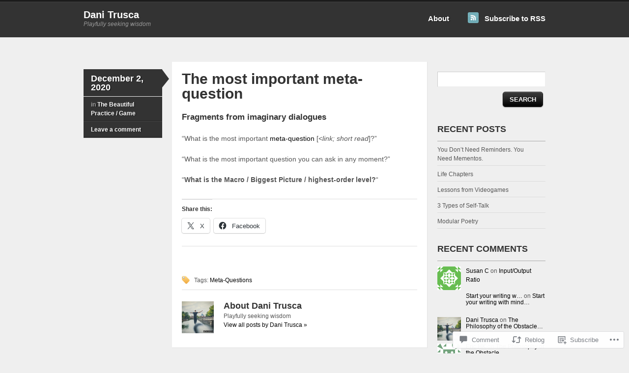

--- FILE ---
content_type: text/html; charset=UTF-8
request_url: https://danitrusca.wordpress.com/2020/12/02/the-most-important-meta-question/
body_size: 21172
content:
<!DOCTYPE html>
<!--[if IE 7]>
<html id="ie7" lang="en">
<![endif]-->
<!--[if IE 8]>
<html id="ie8" lang="en">
<![endif]-->
<!--[if IE 9]>
<html id="ie9" lang="en">
<![endif]-->
<!--[if !(IE 7) & !(IE 8) & !(IE 9)]><!-->
<html lang="en">
<!--<![endif]-->
<head>
<meta charset="UTF-8" />
<title>The most important meta-question | Dani Trusca</title>
<link rel="profile" href="http://gmpg.org/xfn/11" />
<link rel="pingback" href="https://danitrusca.wordpress.com/xmlrpc.php" />
<meta name='robots' content='max-image-preview:large' />
<link rel='dns-prefetch' href='//s0.wp.com' />
<link rel='dns-prefetch' href='//widgets.wp.com' />
<link rel="alternate" type="application/rss+xml" title="Dani Trusca &raquo; Feed" href="https://danitrusca.wordpress.com/feed/" />
<link rel="alternate" type="application/rss+xml" title="Dani Trusca &raquo; Comments Feed" href="https://danitrusca.wordpress.com/comments/feed/" />
<link rel="alternate" type="application/rss+xml" title="Dani Trusca &raquo; The most important&nbsp;meta-question Comments Feed" href="https://danitrusca.wordpress.com/2020/12/02/the-most-important-meta-question/feed/" />
	<script type="text/javascript">
		/* <![CDATA[ */
		function addLoadEvent(func) {
			var oldonload = window.onload;
			if (typeof window.onload != 'function') {
				window.onload = func;
			} else {
				window.onload = function () {
					oldonload();
					func();
				}
			}
		}
		/* ]]> */
	</script>
	<link crossorigin='anonymous' rel='stylesheet' id='all-css-0-1' href='/_static/??-eJxtzEkKgDAMQNELWYNjcSGeRdog1Q7BpHh9UQRBXD74fDhImRQFo0DIinxeXGRYUWg222PgHCEkmz0y7OhnQasosXxUGuYC/o/ebfh+b135FMZKd02th77t1hMpiDR+&cssminify=yes' type='text/css' media='all' />
<style id='wp-emoji-styles-inline-css'>

	img.wp-smiley, img.emoji {
		display: inline !important;
		border: none !important;
		box-shadow: none !important;
		height: 1em !important;
		width: 1em !important;
		margin: 0 0.07em !important;
		vertical-align: -0.1em !important;
		background: none !important;
		padding: 0 !important;
	}
/*# sourceURL=wp-emoji-styles-inline-css */
</style>
<link crossorigin='anonymous' rel='stylesheet' id='all-css-2-1' href='/wp-content/plugins/gutenberg-core/v22.4.2/build/styles/block-library/style.min.css?m=1769608164i&cssminify=yes' type='text/css' media='all' />
<style id='wp-block-library-inline-css'>
.has-text-align-justify {
	text-align:justify;
}
.has-text-align-justify{text-align:justify;}

/*# sourceURL=wp-block-library-inline-css */
</style><style id='wp-block-heading-inline-css'>
h1:where(.wp-block-heading).has-background,h2:where(.wp-block-heading).has-background,h3:where(.wp-block-heading).has-background,h4:where(.wp-block-heading).has-background,h5:where(.wp-block-heading).has-background,h6:where(.wp-block-heading).has-background{padding:1.25em 2.375em}h1.has-text-align-left[style*=writing-mode]:where([style*=vertical-lr]),h1.has-text-align-right[style*=writing-mode]:where([style*=vertical-rl]),h2.has-text-align-left[style*=writing-mode]:where([style*=vertical-lr]),h2.has-text-align-right[style*=writing-mode]:where([style*=vertical-rl]),h3.has-text-align-left[style*=writing-mode]:where([style*=vertical-lr]),h3.has-text-align-right[style*=writing-mode]:where([style*=vertical-rl]),h4.has-text-align-left[style*=writing-mode]:where([style*=vertical-lr]),h4.has-text-align-right[style*=writing-mode]:where([style*=vertical-rl]),h5.has-text-align-left[style*=writing-mode]:where([style*=vertical-lr]),h5.has-text-align-right[style*=writing-mode]:where([style*=vertical-rl]),h6.has-text-align-left[style*=writing-mode]:where([style*=vertical-lr]),h6.has-text-align-right[style*=writing-mode]:where([style*=vertical-rl]){rotate:180deg}
/*# sourceURL=https://s0.wp.com/wp-content/plugins/gutenberg-core/v22.4.2/build/styles/block-library/heading/style.min.css */
</style>
<style id='wp-block-paragraph-inline-css'>
.is-small-text{font-size:.875em}.is-regular-text{font-size:1em}.is-large-text{font-size:2.25em}.is-larger-text{font-size:3em}.has-drop-cap:not(:focus):first-letter{float:left;font-size:8.4em;font-style:normal;font-weight:100;line-height:.68;margin:.05em .1em 0 0;text-transform:uppercase}body.rtl .has-drop-cap:not(:focus):first-letter{float:none;margin-left:.1em}p.has-drop-cap.has-background{overflow:hidden}:root :where(p.has-background){padding:1.25em 2.375em}:where(p.has-text-color:not(.has-link-color)) a{color:inherit}p.has-text-align-left[style*="writing-mode:vertical-lr"],p.has-text-align-right[style*="writing-mode:vertical-rl"]{rotate:180deg}
/*# sourceURL=https://s0.wp.com/wp-content/plugins/gutenberg-core/v22.4.2/build/styles/block-library/paragraph/style.min.css */
</style>
<style id='global-styles-inline-css'>
:root{--wp--preset--aspect-ratio--square: 1;--wp--preset--aspect-ratio--4-3: 4/3;--wp--preset--aspect-ratio--3-4: 3/4;--wp--preset--aspect-ratio--3-2: 3/2;--wp--preset--aspect-ratio--2-3: 2/3;--wp--preset--aspect-ratio--16-9: 16/9;--wp--preset--aspect-ratio--9-16: 9/16;--wp--preset--color--black: #000000;--wp--preset--color--cyan-bluish-gray: #abb8c3;--wp--preset--color--white: #ffffff;--wp--preset--color--pale-pink: #f78da7;--wp--preset--color--vivid-red: #cf2e2e;--wp--preset--color--luminous-vivid-orange: #ff6900;--wp--preset--color--luminous-vivid-amber: #fcb900;--wp--preset--color--light-green-cyan: #7bdcb5;--wp--preset--color--vivid-green-cyan: #00d084;--wp--preset--color--pale-cyan-blue: #8ed1fc;--wp--preset--color--vivid-cyan-blue: #0693e3;--wp--preset--color--vivid-purple: #9b51e0;--wp--preset--gradient--vivid-cyan-blue-to-vivid-purple: linear-gradient(135deg,rgb(6,147,227) 0%,rgb(155,81,224) 100%);--wp--preset--gradient--light-green-cyan-to-vivid-green-cyan: linear-gradient(135deg,rgb(122,220,180) 0%,rgb(0,208,130) 100%);--wp--preset--gradient--luminous-vivid-amber-to-luminous-vivid-orange: linear-gradient(135deg,rgb(252,185,0) 0%,rgb(255,105,0) 100%);--wp--preset--gradient--luminous-vivid-orange-to-vivid-red: linear-gradient(135deg,rgb(255,105,0) 0%,rgb(207,46,46) 100%);--wp--preset--gradient--very-light-gray-to-cyan-bluish-gray: linear-gradient(135deg,rgb(238,238,238) 0%,rgb(169,184,195) 100%);--wp--preset--gradient--cool-to-warm-spectrum: linear-gradient(135deg,rgb(74,234,220) 0%,rgb(151,120,209) 20%,rgb(207,42,186) 40%,rgb(238,44,130) 60%,rgb(251,105,98) 80%,rgb(254,248,76) 100%);--wp--preset--gradient--blush-light-purple: linear-gradient(135deg,rgb(255,206,236) 0%,rgb(152,150,240) 100%);--wp--preset--gradient--blush-bordeaux: linear-gradient(135deg,rgb(254,205,165) 0%,rgb(254,45,45) 50%,rgb(107,0,62) 100%);--wp--preset--gradient--luminous-dusk: linear-gradient(135deg,rgb(255,203,112) 0%,rgb(199,81,192) 50%,rgb(65,88,208) 100%);--wp--preset--gradient--pale-ocean: linear-gradient(135deg,rgb(255,245,203) 0%,rgb(182,227,212) 50%,rgb(51,167,181) 100%);--wp--preset--gradient--electric-grass: linear-gradient(135deg,rgb(202,248,128) 0%,rgb(113,206,126) 100%);--wp--preset--gradient--midnight: linear-gradient(135deg,rgb(2,3,129) 0%,rgb(40,116,252) 100%);--wp--preset--font-size--small: 13px;--wp--preset--font-size--medium: 20px;--wp--preset--font-size--large: 36px;--wp--preset--font-size--x-large: 42px;--wp--preset--font-family--albert-sans: 'Albert Sans', sans-serif;--wp--preset--font-family--alegreya: Alegreya, serif;--wp--preset--font-family--arvo: Arvo, serif;--wp--preset--font-family--bodoni-moda: 'Bodoni Moda', serif;--wp--preset--font-family--bricolage-grotesque: 'Bricolage Grotesque', sans-serif;--wp--preset--font-family--cabin: Cabin, sans-serif;--wp--preset--font-family--chivo: Chivo, sans-serif;--wp--preset--font-family--commissioner: Commissioner, sans-serif;--wp--preset--font-family--cormorant: Cormorant, serif;--wp--preset--font-family--courier-prime: 'Courier Prime', monospace;--wp--preset--font-family--crimson-pro: 'Crimson Pro', serif;--wp--preset--font-family--dm-mono: 'DM Mono', monospace;--wp--preset--font-family--dm-sans: 'DM Sans', sans-serif;--wp--preset--font-family--dm-serif-display: 'DM Serif Display', serif;--wp--preset--font-family--domine: Domine, serif;--wp--preset--font-family--eb-garamond: 'EB Garamond', serif;--wp--preset--font-family--epilogue: Epilogue, sans-serif;--wp--preset--font-family--fahkwang: Fahkwang, sans-serif;--wp--preset--font-family--figtree: Figtree, sans-serif;--wp--preset--font-family--fira-sans: 'Fira Sans', sans-serif;--wp--preset--font-family--fjalla-one: 'Fjalla One', sans-serif;--wp--preset--font-family--fraunces: Fraunces, serif;--wp--preset--font-family--gabarito: Gabarito, system-ui;--wp--preset--font-family--ibm-plex-mono: 'IBM Plex Mono', monospace;--wp--preset--font-family--ibm-plex-sans: 'IBM Plex Sans', sans-serif;--wp--preset--font-family--ibarra-real-nova: 'Ibarra Real Nova', serif;--wp--preset--font-family--instrument-serif: 'Instrument Serif', serif;--wp--preset--font-family--inter: Inter, sans-serif;--wp--preset--font-family--josefin-sans: 'Josefin Sans', sans-serif;--wp--preset--font-family--jost: Jost, sans-serif;--wp--preset--font-family--libre-baskerville: 'Libre Baskerville', serif;--wp--preset--font-family--libre-franklin: 'Libre Franklin', sans-serif;--wp--preset--font-family--literata: Literata, serif;--wp--preset--font-family--lora: Lora, serif;--wp--preset--font-family--merriweather: Merriweather, serif;--wp--preset--font-family--montserrat: Montserrat, sans-serif;--wp--preset--font-family--newsreader: Newsreader, serif;--wp--preset--font-family--noto-sans-mono: 'Noto Sans Mono', sans-serif;--wp--preset--font-family--nunito: Nunito, sans-serif;--wp--preset--font-family--open-sans: 'Open Sans', sans-serif;--wp--preset--font-family--overpass: Overpass, sans-serif;--wp--preset--font-family--pt-serif: 'PT Serif', serif;--wp--preset--font-family--petrona: Petrona, serif;--wp--preset--font-family--piazzolla: Piazzolla, serif;--wp--preset--font-family--playfair-display: 'Playfair Display', serif;--wp--preset--font-family--plus-jakarta-sans: 'Plus Jakarta Sans', sans-serif;--wp--preset--font-family--poppins: Poppins, sans-serif;--wp--preset--font-family--raleway: Raleway, sans-serif;--wp--preset--font-family--roboto: Roboto, sans-serif;--wp--preset--font-family--roboto-slab: 'Roboto Slab', serif;--wp--preset--font-family--rubik: Rubik, sans-serif;--wp--preset--font-family--rufina: Rufina, serif;--wp--preset--font-family--sora: Sora, sans-serif;--wp--preset--font-family--source-sans-3: 'Source Sans 3', sans-serif;--wp--preset--font-family--source-serif-4: 'Source Serif 4', serif;--wp--preset--font-family--space-mono: 'Space Mono', monospace;--wp--preset--font-family--syne: Syne, sans-serif;--wp--preset--font-family--texturina: Texturina, serif;--wp--preset--font-family--urbanist: Urbanist, sans-serif;--wp--preset--font-family--work-sans: 'Work Sans', sans-serif;--wp--preset--spacing--20: 0.44rem;--wp--preset--spacing--30: 0.67rem;--wp--preset--spacing--40: 1rem;--wp--preset--spacing--50: 1.5rem;--wp--preset--spacing--60: 2.25rem;--wp--preset--spacing--70: 3.38rem;--wp--preset--spacing--80: 5.06rem;--wp--preset--shadow--natural: 6px 6px 9px rgba(0, 0, 0, 0.2);--wp--preset--shadow--deep: 12px 12px 50px rgba(0, 0, 0, 0.4);--wp--preset--shadow--sharp: 6px 6px 0px rgba(0, 0, 0, 0.2);--wp--preset--shadow--outlined: 6px 6px 0px -3px rgb(255, 255, 255), 6px 6px rgb(0, 0, 0);--wp--preset--shadow--crisp: 6px 6px 0px rgb(0, 0, 0);}:where(body) { margin: 0; }:where(.is-layout-flex){gap: 0.5em;}:where(.is-layout-grid){gap: 0.5em;}body .is-layout-flex{display: flex;}.is-layout-flex{flex-wrap: wrap;align-items: center;}.is-layout-flex > :is(*, div){margin: 0;}body .is-layout-grid{display: grid;}.is-layout-grid > :is(*, div){margin: 0;}body{padding-top: 0px;padding-right: 0px;padding-bottom: 0px;padding-left: 0px;}:root :where(.wp-element-button, .wp-block-button__link){background-color: #32373c;border-width: 0;color: #fff;font-family: inherit;font-size: inherit;font-style: inherit;font-weight: inherit;letter-spacing: inherit;line-height: inherit;padding-top: calc(0.667em + 2px);padding-right: calc(1.333em + 2px);padding-bottom: calc(0.667em + 2px);padding-left: calc(1.333em + 2px);text-decoration: none;text-transform: inherit;}.has-black-color{color: var(--wp--preset--color--black) !important;}.has-cyan-bluish-gray-color{color: var(--wp--preset--color--cyan-bluish-gray) !important;}.has-white-color{color: var(--wp--preset--color--white) !important;}.has-pale-pink-color{color: var(--wp--preset--color--pale-pink) !important;}.has-vivid-red-color{color: var(--wp--preset--color--vivid-red) !important;}.has-luminous-vivid-orange-color{color: var(--wp--preset--color--luminous-vivid-orange) !important;}.has-luminous-vivid-amber-color{color: var(--wp--preset--color--luminous-vivid-amber) !important;}.has-light-green-cyan-color{color: var(--wp--preset--color--light-green-cyan) !important;}.has-vivid-green-cyan-color{color: var(--wp--preset--color--vivid-green-cyan) !important;}.has-pale-cyan-blue-color{color: var(--wp--preset--color--pale-cyan-blue) !important;}.has-vivid-cyan-blue-color{color: var(--wp--preset--color--vivid-cyan-blue) !important;}.has-vivid-purple-color{color: var(--wp--preset--color--vivid-purple) !important;}.has-black-background-color{background-color: var(--wp--preset--color--black) !important;}.has-cyan-bluish-gray-background-color{background-color: var(--wp--preset--color--cyan-bluish-gray) !important;}.has-white-background-color{background-color: var(--wp--preset--color--white) !important;}.has-pale-pink-background-color{background-color: var(--wp--preset--color--pale-pink) !important;}.has-vivid-red-background-color{background-color: var(--wp--preset--color--vivid-red) !important;}.has-luminous-vivid-orange-background-color{background-color: var(--wp--preset--color--luminous-vivid-orange) !important;}.has-luminous-vivid-amber-background-color{background-color: var(--wp--preset--color--luminous-vivid-amber) !important;}.has-light-green-cyan-background-color{background-color: var(--wp--preset--color--light-green-cyan) !important;}.has-vivid-green-cyan-background-color{background-color: var(--wp--preset--color--vivid-green-cyan) !important;}.has-pale-cyan-blue-background-color{background-color: var(--wp--preset--color--pale-cyan-blue) !important;}.has-vivid-cyan-blue-background-color{background-color: var(--wp--preset--color--vivid-cyan-blue) !important;}.has-vivid-purple-background-color{background-color: var(--wp--preset--color--vivid-purple) !important;}.has-black-border-color{border-color: var(--wp--preset--color--black) !important;}.has-cyan-bluish-gray-border-color{border-color: var(--wp--preset--color--cyan-bluish-gray) !important;}.has-white-border-color{border-color: var(--wp--preset--color--white) !important;}.has-pale-pink-border-color{border-color: var(--wp--preset--color--pale-pink) !important;}.has-vivid-red-border-color{border-color: var(--wp--preset--color--vivid-red) !important;}.has-luminous-vivid-orange-border-color{border-color: var(--wp--preset--color--luminous-vivid-orange) !important;}.has-luminous-vivid-amber-border-color{border-color: var(--wp--preset--color--luminous-vivid-amber) !important;}.has-light-green-cyan-border-color{border-color: var(--wp--preset--color--light-green-cyan) !important;}.has-vivid-green-cyan-border-color{border-color: var(--wp--preset--color--vivid-green-cyan) !important;}.has-pale-cyan-blue-border-color{border-color: var(--wp--preset--color--pale-cyan-blue) !important;}.has-vivid-cyan-blue-border-color{border-color: var(--wp--preset--color--vivid-cyan-blue) !important;}.has-vivid-purple-border-color{border-color: var(--wp--preset--color--vivid-purple) !important;}.has-vivid-cyan-blue-to-vivid-purple-gradient-background{background: var(--wp--preset--gradient--vivid-cyan-blue-to-vivid-purple) !important;}.has-light-green-cyan-to-vivid-green-cyan-gradient-background{background: var(--wp--preset--gradient--light-green-cyan-to-vivid-green-cyan) !important;}.has-luminous-vivid-amber-to-luminous-vivid-orange-gradient-background{background: var(--wp--preset--gradient--luminous-vivid-amber-to-luminous-vivid-orange) !important;}.has-luminous-vivid-orange-to-vivid-red-gradient-background{background: var(--wp--preset--gradient--luminous-vivid-orange-to-vivid-red) !important;}.has-very-light-gray-to-cyan-bluish-gray-gradient-background{background: var(--wp--preset--gradient--very-light-gray-to-cyan-bluish-gray) !important;}.has-cool-to-warm-spectrum-gradient-background{background: var(--wp--preset--gradient--cool-to-warm-spectrum) !important;}.has-blush-light-purple-gradient-background{background: var(--wp--preset--gradient--blush-light-purple) !important;}.has-blush-bordeaux-gradient-background{background: var(--wp--preset--gradient--blush-bordeaux) !important;}.has-luminous-dusk-gradient-background{background: var(--wp--preset--gradient--luminous-dusk) !important;}.has-pale-ocean-gradient-background{background: var(--wp--preset--gradient--pale-ocean) !important;}.has-electric-grass-gradient-background{background: var(--wp--preset--gradient--electric-grass) !important;}.has-midnight-gradient-background{background: var(--wp--preset--gradient--midnight) !important;}.has-small-font-size{font-size: var(--wp--preset--font-size--small) !important;}.has-medium-font-size{font-size: var(--wp--preset--font-size--medium) !important;}.has-large-font-size{font-size: var(--wp--preset--font-size--large) !important;}.has-x-large-font-size{font-size: var(--wp--preset--font-size--x-large) !important;}.has-albert-sans-font-family{font-family: var(--wp--preset--font-family--albert-sans) !important;}.has-alegreya-font-family{font-family: var(--wp--preset--font-family--alegreya) !important;}.has-arvo-font-family{font-family: var(--wp--preset--font-family--arvo) !important;}.has-bodoni-moda-font-family{font-family: var(--wp--preset--font-family--bodoni-moda) !important;}.has-bricolage-grotesque-font-family{font-family: var(--wp--preset--font-family--bricolage-grotesque) !important;}.has-cabin-font-family{font-family: var(--wp--preset--font-family--cabin) !important;}.has-chivo-font-family{font-family: var(--wp--preset--font-family--chivo) !important;}.has-commissioner-font-family{font-family: var(--wp--preset--font-family--commissioner) !important;}.has-cormorant-font-family{font-family: var(--wp--preset--font-family--cormorant) !important;}.has-courier-prime-font-family{font-family: var(--wp--preset--font-family--courier-prime) !important;}.has-crimson-pro-font-family{font-family: var(--wp--preset--font-family--crimson-pro) !important;}.has-dm-mono-font-family{font-family: var(--wp--preset--font-family--dm-mono) !important;}.has-dm-sans-font-family{font-family: var(--wp--preset--font-family--dm-sans) !important;}.has-dm-serif-display-font-family{font-family: var(--wp--preset--font-family--dm-serif-display) !important;}.has-domine-font-family{font-family: var(--wp--preset--font-family--domine) !important;}.has-eb-garamond-font-family{font-family: var(--wp--preset--font-family--eb-garamond) !important;}.has-epilogue-font-family{font-family: var(--wp--preset--font-family--epilogue) !important;}.has-fahkwang-font-family{font-family: var(--wp--preset--font-family--fahkwang) !important;}.has-figtree-font-family{font-family: var(--wp--preset--font-family--figtree) !important;}.has-fira-sans-font-family{font-family: var(--wp--preset--font-family--fira-sans) !important;}.has-fjalla-one-font-family{font-family: var(--wp--preset--font-family--fjalla-one) !important;}.has-fraunces-font-family{font-family: var(--wp--preset--font-family--fraunces) !important;}.has-gabarito-font-family{font-family: var(--wp--preset--font-family--gabarito) !important;}.has-ibm-plex-mono-font-family{font-family: var(--wp--preset--font-family--ibm-plex-mono) !important;}.has-ibm-plex-sans-font-family{font-family: var(--wp--preset--font-family--ibm-plex-sans) !important;}.has-ibarra-real-nova-font-family{font-family: var(--wp--preset--font-family--ibarra-real-nova) !important;}.has-instrument-serif-font-family{font-family: var(--wp--preset--font-family--instrument-serif) !important;}.has-inter-font-family{font-family: var(--wp--preset--font-family--inter) !important;}.has-josefin-sans-font-family{font-family: var(--wp--preset--font-family--josefin-sans) !important;}.has-jost-font-family{font-family: var(--wp--preset--font-family--jost) !important;}.has-libre-baskerville-font-family{font-family: var(--wp--preset--font-family--libre-baskerville) !important;}.has-libre-franklin-font-family{font-family: var(--wp--preset--font-family--libre-franklin) !important;}.has-literata-font-family{font-family: var(--wp--preset--font-family--literata) !important;}.has-lora-font-family{font-family: var(--wp--preset--font-family--lora) !important;}.has-merriweather-font-family{font-family: var(--wp--preset--font-family--merriweather) !important;}.has-montserrat-font-family{font-family: var(--wp--preset--font-family--montserrat) !important;}.has-newsreader-font-family{font-family: var(--wp--preset--font-family--newsreader) !important;}.has-noto-sans-mono-font-family{font-family: var(--wp--preset--font-family--noto-sans-mono) !important;}.has-nunito-font-family{font-family: var(--wp--preset--font-family--nunito) !important;}.has-open-sans-font-family{font-family: var(--wp--preset--font-family--open-sans) !important;}.has-overpass-font-family{font-family: var(--wp--preset--font-family--overpass) !important;}.has-pt-serif-font-family{font-family: var(--wp--preset--font-family--pt-serif) !important;}.has-petrona-font-family{font-family: var(--wp--preset--font-family--petrona) !important;}.has-piazzolla-font-family{font-family: var(--wp--preset--font-family--piazzolla) !important;}.has-playfair-display-font-family{font-family: var(--wp--preset--font-family--playfair-display) !important;}.has-plus-jakarta-sans-font-family{font-family: var(--wp--preset--font-family--plus-jakarta-sans) !important;}.has-poppins-font-family{font-family: var(--wp--preset--font-family--poppins) !important;}.has-raleway-font-family{font-family: var(--wp--preset--font-family--raleway) !important;}.has-roboto-font-family{font-family: var(--wp--preset--font-family--roboto) !important;}.has-roboto-slab-font-family{font-family: var(--wp--preset--font-family--roboto-slab) !important;}.has-rubik-font-family{font-family: var(--wp--preset--font-family--rubik) !important;}.has-rufina-font-family{font-family: var(--wp--preset--font-family--rufina) !important;}.has-sora-font-family{font-family: var(--wp--preset--font-family--sora) !important;}.has-source-sans-3-font-family{font-family: var(--wp--preset--font-family--source-sans-3) !important;}.has-source-serif-4-font-family{font-family: var(--wp--preset--font-family--source-serif-4) !important;}.has-space-mono-font-family{font-family: var(--wp--preset--font-family--space-mono) !important;}.has-syne-font-family{font-family: var(--wp--preset--font-family--syne) !important;}.has-texturina-font-family{font-family: var(--wp--preset--font-family--texturina) !important;}.has-urbanist-font-family{font-family: var(--wp--preset--font-family--urbanist) !important;}.has-work-sans-font-family{font-family: var(--wp--preset--font-family--work-sans) !important;}
/*# sourceURL=global-styles-inline-css */
</style>

<style id='classic-theme-styles-inline-css'>
.wp-block-button__link{background-color:#32373c;border-radius:9999px;box-shadow:none;color:#fff;font-size:1.125em;padding:calc(.667em + 2px) calc(1.333em + 2px);text-decoration:none}.wp-block-file__button{background:#32373c;color:#fff}.wp-block-accordion-heading{margin:0}.wp-block-accordion-heading__toggle{background-color:inherit!important;color:inherit!important}.wp-block-accordion-heading__toggle:not(:focus-visible){outline:none}.wp-block-accordion-heading__toggle:focus,.wp-block-accordion-heading__toggle:hover{background-color:inherit!important;border:none;box-shadow:none;color:inherit;padding:var(--wp--preset--spacing--20,1em) 0;text-decoration:none}.wp-block-accordion-heading__toggle:focus-visible{outline:auto;outline-offset:0}
/*# sourceURL=/wp-content/plugins/gutenberg-core/v22.4.2/build/styles/block-library/classic.min.css */
</style>
<link crossorigin='anonymous' rel='stylesheet' id='all-css-4-1' href='/_static/??[base64]/f/NV/HKZh/BzH99MVEMJ9yw==&cssminify=yes' type='text/css' media='all' />
<link rel='stylesheet' id='verbum-gutenberg-css-css' href='https://widgets.wp.com/verbum-block-editor/block-editor.css?ver=1738686361' media='all' />
<link crossorigin='anonymous' rel='stylesheet' id='all-css-6-1' href='/_static/??-eJyFi0EKAjEMAD9kDUsXxYP4lm6ItZomZZOy+HtXvCiC3mZgBpYWUMVJHPxClQxan8Bu1LxgYjC/M23RbAP/0iL4ysPSUOvXVHto3HMRg5km1rxihrV6019TJg2smLyofEg4cyrzcz3V47Afh90hxjFeH2DhUhY=&cssminify=yes' type='text/css' media='all' />
<link crossorigin='anonymous' rel='stylesheet' id='print-css-7-1' href='/wp-content/mu-plugins/global-print/global-print.css?m=1465851035i&cssminify=yes' type='text/css' media='print' />
<style id='jetpack-global-styles-frontend-style-inline-css'>
:root { --font-headings: unset; --font-base: unset; --font-headings-default: -apple-system,BlinkMacSystemFont,"Segoe UI",Roboto,Oxygen-Sans,Ubuntu,Cantarell,"Helvetica Neue",sans-serif; --font-base-default: -apple-system,BlinkMacSystemFont,"Segoe UI",Roboto,Oxygen-Sans,Ubuntu,Cantarell,"Helvetica Neue",sans-serif;}
/*# sourceURL=jetpack-global-styles-frontend-style-inline-css */
</style>
<link crossorigin='anonymous' rel='stylesheet' id='all-css-10-1' href='/_static/??-eJyNjcsKAjEMRX/IGtQZBxfip0hMS9sxTYppGfx7H7gRN+7ugcs5sFRHKi1Ig9Jd5R6zGMyhVaTrh8G6QFHfORhYwlvw6P39PbPENZmt4G/ROQuBKWVkxxrVvuBH1lIoz2waILJekF+HUzlupnG3nQ77YZwfuRJIaQ==&cssminify=yes' type='text/css' media='all' />
<script type="text/javascript" id="jetpack_related-posts-js-extra">
/* <![CDATA[ */
var related_posts_js_options = {"post_heading":"h4"};
//# sourceURL=jetpack_related-posts-js-extra
/* ]]> */
</script>
<script type="text/javascript" id="wpcom-actionbar-placeholder-js-extra">
/* <![CDATA[ */
var actionbardata = {"siteID":"61029448","postID":"5663","siteURL":"https://danitrusca.wordpress.com","xhrURL":"https://danitrusca.wordpress.com/wp-admin/admin-ajax.php","nonce":"0d14b81b3d","isLoggedIn":"","statusMessage":"","subsEmailDefault":"instantly","proxyScriptUrl":"https://s0.wp.com/wp-content/js/wpcom-proxy-request.js?m=1513050504i&amp;ver=20211021","shortlink":"https://wp.me/p484xW-1tl","i18n":{"followedText":"New posts from this site will now appear in your \u003Ca href=\"https://wordpress.com/reader\"\u003EReader\u003C/a\u003E","foldBar":"Collapse this bar","unfoldBar":"Expand this bar","shortLinkCopied":"Shortlink copied to clipboard."}};
//# sourceURL=wpcom-actionbar-placeholder-js-extra
/* ]]> */
</script>
<script type="text/javascript" id="jetpack-mu-wpcom-settings-js-before">
/* <![CDATA[ */
var JETPACK_MU_WPCOM_SETTINGS = {"assetsUrl":"https://s0.wp.com/wp-content/mu-plugins/jetpack-mu-wpcom-plugin/sun/jetpack_vendor/automattic/jetpack-mu-wpcom/src/build/"};
//# sourceURL=jetpack-mu-wpcom-settings-js-before
/* ]]> */
</script>
<script crossorigin='anonymous' type='text/javascript'  src='/_static/??/wp-content/mu-plugins/jetpack-plugin/sun/_inc/build/related-posts/related-posts.min.js,/wp-content/js/rlt-proxy.js?m=1755011788j'></script>
<script type="text/javascript" id="rlt-proxy-js-after">
/* <![CDATA[ */
	rltInitialize( {"token":null,"iframeOrigins":["https:\/\/widgets.wp.com"]} );
//# sourceURL=rlt-proxy-js-after
/* ]]> */
</script>
<link rel="EditURI" type="application/rsd+xml" title="RSD" href="https://danitrusca.wordpress.com/xmlrpc.php?rsd" />
<meta name="generator" content="WordPress.com" />
<link rel="canonical" href="https://danitrusca.wordpress.com/2020/12/02/the-most-important-meta-question/" />
<link rel='shortlink' href='https://wp.me/p484xW-1tl' />
<link rel="alternate" type="application/json+oembed" href="https://public-api.wordpress.com/oembed/?format=json&amp;url=https%3A%2F%2Fdanitrusca.wordpress.com%2F2020%2F12%2F02%2Fthe-most-important-meta-question%2F&amp;for=wpcom-auto-discovery" /><link rel="alternate" type="application/xml+oembed" href="https://public-api.wordpress.com/oembed/?format=xml&amp;url=https%3A%2F%2Fdanitrusca.wordpress.com%2F2020%2F12%2F02%2Fthe-most-important-meta-question%2F&amp;for=wpcom-auto-discovery" />
<!-- Jetpack Open Graph Tags -->
<meta property="og:type" content="article" />
<meta property="og:title" content="The most important meta-question" />
<meta property="og:url" content="https://danitrusca.wordpress.com/2020/12/02/the-most-important-meta-question/" />
<meta property="og:description" content="Fragments from imaginary dialogues &#8220;What is the most important meta-question [&lt;link; short read]?&#8221; &#8220;What is the most important question you can ask in any moment?&#8221; &amp;#8220…" />
<meta property="article:published_time" content="2020-12-02T08:34:02+00:00" />
<meta property="article:modified_time" content="2020-12-02T08:34:02+00:00" />
<meta property="og:site_name" content="Dani Trusca" />
<meta property="og:image" content="https://s0.wp.com/i/blank.jpg?m=1383295312i" />
<meta property="og:image:width" content="200" />
<meta property="og:image:height" content="200" />
<meta property="og:image:alt" content="" />
<meta property="og:locale" content="en_US" />
<meta property="fb:app_id" content="249643311490" />
<meta property="article:publisher" content="https://www.facebook.com/WordPresscom" />
<meta name="twitter:text:title" content="The most important&nbsp;meta-question" />
<meta name="twitter:card" content="summary" />

<!-- End Jetpack Open Graph Tags -->
<link rel="shortcut icon" type="image/x-icon" href="https://s0.wp.com/i/favicon.ico?m=1713425267i" sizes="16x16 24x24 32x32 48x48" />
<link rel="icon" type="image/x-icon" href="https://s0.wp.com/i/favicon.ico?m=1713425267i" sizes="16x16 24x24 32x32 48x48" />
<link rel="apple-touch-icon" href="https://s0.wp.com/i/webclip.png?m=1713868326i" />
<link rel='openid.server' href='https://danitrusca.wordpress.com/?openidserver=1' />
<link rel='openid.delegate' href='https://danitrusca.wordpress.com/' />
<link rel="search" type="application/opensearchdescription+xml" href="https://danitrusca.wordpress.com/osd.xml" title="Dani Trusca" />
<link rel="search" type="application/opensearchdescription+xml" href="https://s1.wp.com/opensearch.xml" title="WordPress.com" />
<style type="text/css">.recentcomments a{display:inline !important;padding:0 !important;margin:0 !important;}</style>		<style type="text/css">
			.recentcomments a {
				display: inline !important;
				padding: 0 !important;
				margin: 0 !important;
			}

			table.recentcommentsavatartop img.avatar, table.recentcommentsavatarend img.avatar {
				border: 0px;
				margin: 0;
			}

			table.recentcommentsavatartop a, table.recentcommentsavatarend a {
				border: 0px !important;
				background-color: transparent !important;
			}

			td.recentcommentsavatarend, td.recentcommentsavatartop {
				padding: 0px 0px 1px 0px;
				margin: 0px;
			}

			td.recentcommentstextend {
				border: none !important;
				padding: 0px 0px 2px 10px;
			}

			.rtl td.recentcommentstextend {
				padding: 0px 10px 2px 0px;
			}

			td.recentcommentstexttop {
				border: none;
				padding: 0px 0px 0px 10px;
			}

			.rtl td.recentcommentstexttop {
				padding: 0px 10px 0px 0px;
			}
		</style>
		<meta name="description" content="Fragments from imaginary dialogues &quot;What is the most important meta-question [&lt;link; short read]?&quot; &quot;What is the most important question you can ask in any moment?&quot; &quot;What is the Macro / Biggest Picture / highest-order level?&quot;" />
</head>

<body class="wp-singular post-template-default single single-post postid-5663 single-format-standard wp-theme-pubskeptical customizer-styles-applied jetpack-reblog-enabled">
<div id="wrapper">
		<div id="header">
 		<div class="col-full">
			<div id="logo">
								<span class="site-title">
					<a href="https://danitrusca.wordpress.com/" title="Dani Trusca" rel="home">Dani Trusca</a>
				</span>
				<span class="site-description">Playfully seeking wisdom</span>
			</div><!-- /#logo -->

			<div id="navigation">
					<ul id="main-nav" class="nav fl">
		<li class="page_item page-item-1"><a href="https://danitrusca.wordpress.com/about/">About</a></li>
	</ul>
								<ul class="rss fr">
					<li class="sub-rss"><a href="https://danitrusca.wordpress.com/feed/">Subscribe to RSS</a></li>
				</ul>
							</div><!-- /#navigation -->
		</div><!-- /.col-full -->
	</div><!-- /#header -->
	
	<div id="content" class="col-full">
		<div id="main" class="col-left">
		
			<div id="post-5663" class="post-5663 post type-post status-publish format-standard hentry category-the-beautiful-practice-game tag-meta-questions">

	<div class="post-meta col-left">
			<a href="https://danitrusca.wordpress.com/2020/12/02/the-most-important-meta-question/" title="Permalink to The most important&nbsp;meta-question" rel="bookmark" class="date-link">
		<span class="post-date">
			December 2, 2020			<span class="bg">&nbsp;</span>
		</span>
	</a>
	<ul>
		
					<li class="post-category">in <a href="https://danitrusca.wordpress.com/category/the-beautiful-practice-game/" rel="category tag">The Beautiful Practice / Game</a></li>
		
					<li class="comments"><a href="https://danitrusca.wordpress.com/2020/12/02/the-most-important-meta-question/#respond">Leave a comment</a></li>
		
			</ul>
	</div><!-- /.meta -->

	<div class="middle col-left clearfix">
		<h1 class="title">
					The most important&nbsp;meta-question				</h1>

		
		<div class="entry clearfix">
			
<h4 class="wp-block-heading">Fragments from imaginary dialogues</h4>



<p class="wp-block-paragraph"></p>



<p class="wp-block-paragraph">&#8220;What is the most important <a rel="noreferrer noopener" href="https://danitrusca.com/2020/11/29/beautiful-models-meta-questions/" target="_blank">meta-question</a> [<em>&lt;link; short read</em>]?&#8221;</p>



<p class="wp-block-paragraph">&#8220;What is the most important question you can ask in any moment?&#8221;</p>



<p class="wp-block-paragraph">&#8220;<strong>What is the Macro / Biggest Picture / highest-order level?</strong>&#8220;</p>
<div id="jp-post-flair" class="sharedaddy sd-like-enabled sd-sharing-enabled"><div class="sharedaddy sd-sharing-enabled"><div class="robots-nocontent sd-block sd-social sd-social-icon-text sd-sharing"><h3 class="sd-title">Share this:</h3><div class="sd-content"><ul><li class="share-twitter"><a rel="nofollow noopener noreferrer"
				data-shared="sharing-twitter-5663"
				class="share-twitter sd-button share-icon"
				href="https://danitrusca.wordpress.com/2020/12/02/the-most-important-meta-question/?share=twitter"
				target="_blank"
				aria-labelledby="sharing-twitter-5663"
				>
				<span id="sharing-twitter-5663" hidden>Share on X (Opens in new window)</span>
				<span>X</span>
			</a></li><li class="share-facebook"><a rel="nofollow noopener noreferrer"
				data-shared="sharing-facebook-5663"
				class="share-facebook sd-button share-icon"
				href="https://danitrusca.wordpress.com/2020/12/02/the-most-important-meta-question/?share=facebook"
				target="_blank"
				aria-labelledby="sharing-facebook-5663"
				>
				<span id="sharing-facebook-5663" hidden>Share on Facebook (Opens in new window)</span>
				<span>Facebook</span>
			</a></li><li class="share-end"></li></ul></div></div></div><div class='sharedaddy sd-block sd-like jetpack-likes-widget-wrapper jetpack-likes-widget-unloaded' id='like-post-wrapper-61029448-5663-697d4f3d12d2d' data-src='//widgets.wp.com/likes/index.html?ver=20260131#blog_id=61029448&amp;post_id=5663&amp;origin=danitrusca.wordpress.com&amp;obj_id=61029448-5663-697d4f3d12d2d' data-name='like-post-frame-61029448-5663-697d4f3d12d2d' data-title='Like or Reblog'><div class='likes-widget-placeholder post-likes-widget-placeholder' style='height: 55px;'><span class='button'><span>Like</span></span> <span class='loading'>Loading...</span></div><span class='sd-text-color'></span><a class='sd-link-color'></a></div>
<div id='jp-relatedposts' class='jp-relatedposts' >
	<h3 class="jp-relatedposts-headline"><em>Related</em></h3>
</div></div>					</div><!-- .entry -->
		<p class="tags">Tags: <a href="https://danitrusca.wordpress.com/tag/meta-questions/" rel="tag">Meta-Questions</a></p>			<div id="author-info" class="clearfix">
		<div id="author-avatar">
			<img referrerpolicy="no-referrer" alt='Unknown&#039;s avatar' src='https://2.gravatar.com/avatar/eacd505ec78814142149b544eea3991b31b7eacbb873d1b06240fcc49cfe22fe?s=65&#038;d=identicon&#038;r=G' srcset='https://2.gravatar.com/avatar/eacd505ec78814142149b544eea3991b31b7eacbb873d1b06240fcc49cfe22fe?s=65&#038;d=identicon&#038;r=G 1x, https://2.gravatar.com/avatar/eacd505ec78814142149b544eea3991b31b7eacbb873d1b06240fcc49cfe22fe?s=98&#038;d=identicon&#038;r=G 1.5x, https://2.gravatar.com/avatar/eacd505ec78814142149b544eea3991b31b7eacbb873d1b06240fcc49cfe22fe?s=130&#038;d=identicon&#038;r=G 2x, https://2.gravatar.com/avatar/eacd505ec78814142149b544eea3991b31b7eacbb873d1b06240fcc49cfe22fe?s=195&#038;d=identicon&#038;r=G 3x, https://2.gravatar.com/avatar/eacd505ec78814142149b544eea3991b31b7eacbb873d1b06240fcc49cfe22fe?s=260&#038;d=identicon&#038;r=G 4x' class='avatar avatar-65' height='65' width='65' decoding='async' />		</div><!-- #author-avatar -->
		<div id="author-description">
			<h4>About Dani Trusca</h4>
			Playfully seeking wisdom			<div id="author-link">
				<a href="https://danitrusca.wordpress.com/author/danitrusca/" rel="author">
					View all posts by Dani Trusca <span class="meta-nav">&raquo;</span>				</a>
			</div><!-- #author-link	-->
		</div><!-- #author-description -->
		<div class="fix"></div>
	</div><!-- #entry-author-info -->
	</div><!-- /.middle -->
	<div class="fix"></div>
</div><!-- /.post -->
			<div class="nav-entries">
				<div class="nav-prev fl"><a href="https://danitrusca.wordpress.com/2020/12/01/pre-learning-priming/" rel="prev">&laquo; Previous post</a></div>
				<div class="nav-next fr"><a href="https://danitrusca.wordpress.com/2020/12/03/beautiful-models-fullness/" rel="next">Next post &raquo;</a></div>
				<div class="fix"></div>
			</div>

				<div id="comments">
	
	
		<div id="respond" class="comment-respond">
		<h3 id="reply-title" class="comment-reply-title">Leave a comment <small><a rel="nofollow" id="cancel-comment-reply-link" href="/2020/12/02/the-most-important-meta-question/#respond" style="display:none;">Cancel reply</a></small></h3><form action="https://danitrusca.wordpress.com/wp-comments-post.php" method="post" id="commentform" class="comment-form">


<div class="comment-form__verbum transparent"></div><div class="verbum-form-meta"><input type='hidden' name='comment_post_ID' value='5663' id='comment_post_ID' />
<input type='hidden' name='comment_parent' id='comment_parent' value='0' />

			<input type="hidden" name="highlander_comment_nonce" id="highlander_comment_nonce" value="221dc90615" />
			<input type="hidden" name="verbum_show_subscription_modal" value="" /></div><p style="display: none;"><input type="hidden" id="akismet_comment_nonce" name="akismet_comment_nonce" value="7654dbdff9" /></p><p style="display: none !important;" class="akismet-fields-container" data-prefix="ak_"><label>&#916;<textarea name="ak_hp_textarea" cols="45" rows="8" maxlength="100"></textarea></label><input type="hidden" id="ak_js_1" name="ak_js" value="225"/><script type="text/javascript">
/* <![CDATA[ */
document.getElementById( "ak_js_1" ).setAttribute( "value", ( new Date() ).getTime() );
/* ]]> */
</script>
</p></form>	</div><!-- #respond -->
	
</div><!-- #comments -->
				</div><!-- /#main -->

	<div id="sidebar" class="col-right">
		<div id="search-2" class="widget widget_search"><form role="search" method="get" id="searchform" class="searchform" action="https://danitrusca.wordpress.com/">
				<div>
					<label class="screen-reader-text" for="s">Search for:</label>
					<input type="text" value="" name="s" id="s" />
					<input type="submit" id="searchsubmit" value="Search" />
				</div>
			</form></div>
		<div id="recent-posts-2" class="widget widget_recent_entries">
		<h3>Recent Posts</h3>
		<ul>
											<li>
					<a href="https://danitrusca.wordpress.com/2025/05/16/you-dont-need-reminders-you-need-mementos/">You Don’t Need Reminders. You Need&nbsp;Mementos.</a>
									</li>
											<li>
					<a href="https://danitrusca.wordpress.com/2025/02/19/life-chapters/">Life Chapters</a>
									</li>
											<li>
					<a href="https://danitrusca.wordpress.com/2024/12/19/lessons-from-videogames/">Lessons from Videogames</a>
									</li>
											<li>
					<a href="https://danitrusca.wordpress.com/2024/11/22/3-types-of-self-talk/">3 Types of&nbsp;Self-Talk</a>
									</li>
											<li>
					<a href="https://danitrusca.wordpress.com/2024/10/31/modular-poetry/">Modular Poetry</a>
									</li>
					</ul>

		</div><div id="recent-comments-2" class="widget widget_recent_comments"><h3>Recent Comments</h3>				<table class="recentcommentsavatar" cellspacing="0" cellpadding="0" border="0">
					<tr><td title="Susan C" class="recentcommentsavatartop" style="height:48px; width:48px;"><a href="https://www.susancordova.com/" rel="nofollow"><img referrerpolicy="no-referrer" alt='Susan C&#039;s avatar' src='https://1.gravatar.com/avatar/a0684b2ceac1e9bde06df9ed2f442b2aef9b7e021ade8636ac1e35c30475fabe?s=48&#038;d=identicon&#038;r=G' srcset='https://1.gravatar.com/avatar/a0684b2ceac1e9bde06df9ed2f442b2aef9b7e021ade8636ac1e35c30475fabe?s=48&#038;d=identicon&#038;r=G 1x, https://1.gravatar.com/avatar/a0684b2ceac1e9bde06df9ed2f442b2aef9b7e021ade8636ac1e35c30475fabe?s=72&#038;d=identicon&#038;r=G 1.5x, https://1.gravatar.com/avatar/a0684b2ceac1e9bde06df9ed2f442b2aef9b7e021ade8636ac1e35c30475fabe?s=96&#038;d=identicon&#038;r=G 2x, https://1.gravatar.com/avatar/a0684b2ceac1e9bde06df9ed2f442b2aef9b7e021ade8636ac1e35c30475fabe?s=144&#038;d=identicon&#038;r=G 3x, https://1.gravatar.com/avatar/a0684b2ceac1e9bde06df9ed2f442b2aef9b7e021ade8636ac1e35c30475fabe?s=192&#038;d=identicon&#038;r=G 4x' class='avatar avatar-48' height='48' width='48' loading='lazy' decoding='async' /></a></td><td class="recentcommentstexttop" style=""><a href="https://www.susancordova.com/" rel="nofollow">Susan C</a> on <a href="https://danitrusca.wordpress.com/2019/09/07/input-output-optimizing/comment-page-1/#comment-1020">Input/Output Ratio</a></td></tr><tr><td title="Start your writing with mind mapping &#8211; Abbel`s Blog MIND-und-MAP" class="recentcommentsavatarend" style="height:48px; width:48px;"><a href="http://mind-und-map.blog/2024/02/17/start-your-writing-with-mind-mapping/" rel="nofollow"></a></td><td class="recentcommentstextend" style=""><a href="http://mind-und-map.blog/2024/02/17/start-your-writing-with-mind-mapping/" rel="nofollow">Start your writing w&hellip;</a> on <a href="https://danitrusca.wordpress.com/2023/02/20/start-writing-with-mind-mapping/comment-page-1/#comment-1009">Start your writing with mind&hellip;</a></td></tr><tr><td title="Dani Trusca" class="recentcommentsavatarend" style="height:48px; width:48px;"><a href="https://danitrusca.wordpress.com" rel="nofollow"><img referrerpolicy="no-referrer" alt='Dani Trusca&#039;s avatar' src='https://2.gravatar.com/avatar/eacd505ec78814142149b544eea3991b31b7eacbb873d1b06240fcc49cfe22fe?s=48&#038;d=identicon&#038;r=G' srcset='https://2.gravatar.com/avatar/eacd505ec78814142149b544eea3991b31b7eacbb873d1b06240fcc49cfe22fe?s=48&#038;d=identicon&#038;r=G 1x, https://2.gravatar.com/avatar/eacd505ec78814142149b544eea3991b31b7eacbb873d1b06240fcc49cfe22fe?s=72&#038;d=identicon&#038;r=G 1.5x, https://2.gravatar.com/avatar/eacd505ec78814142149b544eea3991b31b7eacbb873d1b06240fcc49cfe22fe?s=96&#038;d=identicon&#038;r=G 2x, https://2.gravatar.com/avatar/eacd505ec78814142149b544eea3991b31b7eacbb873d1b06240fcc49cfe22fe?s=144&#038;d=identicon&#038;r=G 3x, https://2.gravatar.com/avatar/eacd505ec78814142149b544eea3991b31b7eacbb873d1b06240fcc49cfe22fe?s=192&#038;d=identicon&#038;r=G 4x' class='avatar avatar-48' height='48' width='48' loading='lazy' decoding='async' /></a></td><td class="recentcommentstextend" style=""><a href="https://danitrusca.wordpress.com" rel="nofollow">Dani Trusca</a> on <a href="https://danitrusca.wordpress.com/2019/08/11/the-philosophy-of-the-obstacle-2/comment-page-1/#comment-1007">The Philosophy of the Obstacle&hellip;</a></td></tr><tr><td title="Eric HK" class="recentcommentsavatarend" style="height:48px; width:48px;"><a href="https://medium.com/@eric_hk" rel="nofollow"><img referrerpolicy="no-referrer" alt='Eric HK&#039;s avatar' src='https://1.gravatar.com/avatar/48a823f9a41e7c0b90676779558b668479a708e84db3e43d8d81d0c237884665?s=48&#038;d=identicon&#038;r=G' srcset='https://1.gravatar.com/avatar/48a823f9a41e7c0b90676779558b668479a708e84db3e43d8d81d0c237884665?s=48&#038;d=identicon&#038;r=G 1x, https://1.gravatar.com/avatar/48a823f9a41e7c0b90676779558b668479a708e84db3e43d8d81d0c237884665?s=72&#038;d=identicon&#038;r=G 1.5x, https://1.gravatar.com/avatar/48a823f9a41e7c0b90676779558b668479a708e84db3e43d8d81d0c237884665?s=96&#038;d=identicon&#038;r=G 2x, https://1.gravatar.com/avatar/48a823f9a41e7c0b90676779558b668479a708e84db3e43d8d81d0c237884665?s=144&#038;d=identicon&#038;r=G 3x, https://1.gravatar.com/avatar/48a823f9a41e7c0b90676779558b668479a708e84db3e43d8d81d0c237884665?s=192&#038;d=identicon&#038;r=G 4x' class='avatar avatar-48' height='48' width='48' loading='lazy' decoding='async' /></a></td><td class="recentcommentstextend" style=""><a href="https://medium.com/@eric_hk" rel="nofollow">Eric HK</a> on <a href="https://danitrusca.wordpress.com/2019/08/11/the-philosophy-of-the-obstacle-2/comment-page-1/#comment-1006">The Philosophy of the Obstacle&hellip;</a></td></tr><tr><td title="Kylie Y" class="recentcommentsavatarend" style="height:48px; width:48px;"><a href="https://www.kylieyoung.com/" rel="nofollow"><img referrerpolicy="no-referrer" alt='Kylie Y&#039;s avatar' src='https://0.gravatar.com/avatar/fdc3f021ca8cdaafad3149ca0d7178bd36764520e222cafca39918597c4033e4?s=48&#038;d=identicon&#038;r=G' srcset='https://0.gravatar.com/avatar/fdc3f021ca8cdaafad3149ca0d7178bd36764520e222cafca39918597c4033e4?s=48&#038;d=identicon&#038;r=G 1x, https://0.gravatar.com/avatar/fdc3f021ca8cdaafad3149ca0d7178bd36764520e222cafca39918597c4033e4?s=72&#038;d=identicon&#038;r=G 1.5x, https://0.gravatar.com/avatar/fdc3f021ca8cdaafad3149ca0d7178bd36764520e222cafca39918597c4033e4?s=96&#038;d=identicon&#038;r=G 2x, https://0.gravatar.com/avatar/fdc3f021ca8cdaafad3149ca0d7178bd36764520e222cafca39918597c4033e4?s=144&#038;d=identicon&#038;r=G 3x, https://0.gravatar.com/avatar/fdc3f021ca8cdaafad3149ca0d7178bd36764520e222cafca39918597c4033e4?s=192&#038;d=identicon&#038;r=G 4x' class='avatar avatar-48' height='48' width='48' loading='lazy' decoding='async' /></a></td><td class="recentcommentstextend" style=""><a href="https://www.kylieyoung.com/" rel="nofollow">Kylie Y</a> on <a href="https://danitrusca.wordpress.com/2019/07/12/macro-meditation/comment-page-1/#comment-991">Macro Meditation</a></td></tr>				</table>
				</div><div id="categories-2" class="widget widget_categories"><h3>Categories</h3>
			<ul>
					<li class="cat-item cat-item-61319"><a href="https://danitrusca.wordpress.com/category/appreciation/">Appreciation</a> (2)
</li>
	<li class="cat-item cat-item-30384"><a href="https://danitrusca.wordpress.com/category/autobiographical/">Autobiographical</a> (74)
</li>
	<li class="cat-item cat-item-8129"><a href="https://danitrusca.wordpress.com/category/cognition/">Cognition</a> (3)
<ul class='children'>
	<li class="cat-item cat-item-3786"><a href="https://danitrusca.wordpress.com/category/cognition/thinking/">Thinking</a> (3)
</li>
</ul>
</li>
	<li class="cat-item cat-item-789"><a href="https://danitrusca.wordpress.com/category/creativity/">Creativity</a> (1)
<ul class='children'>
	<li class="cat-item cat-item-148"><a href="https://danitrusca.wordpress.com/category/creativity/design/">Design</a> (1)
</li>
</ul>
</li>
	<li class="cat-item cat-item-3785"><a href="https://danitrusca.wordpress.com/category/love/">Love</a> (1)
</li>
	<li class="cat-item cat-item-15477199"><a href="https://danitrusca.wordpress.com/category/meta-learning/">Meta-Learning</a> (1)
</li>
	<li class="cat-item cat-item-16185"><a href="https://danitrusca.wordpress.com/category/movement/">Movement</a> (35)
</li>
	<li class="cat-item cat-item-3858"><a href="https://danitrusca.wordpress.com/category/play/">Play</a> (2)
</li>
	<li class="cat-item cat-item-775656760"><a href="https://danitrusca.wordpress.com/category/the-beautiful-practice-game/">The Beautiful Practice / Game</a> (465)
</li>
	<li class="cat-item cat-item-1"><a href="https://danitrusca.wordpress.com/category/uncategorized/">Uncategorized</a> (80)
</li>
			</ul>

			</div><div id="wp_tag_cloud-5" class="widget wp_widget_tag_cloud"><h3>Tags</h3><a href="https://danitrusca.wordpress.com/tag/antifragility/" class="tag-cloud-link tag-link-62892400 tag-link-position-1" style="font-size: 13.841726618705pt;" aria-label="Antifragility (14 items)">Antifragility</a>
<a href="https://danitrusca.wordpress.com/tag/balance/" class="tag-cloud-link tag-link-30789 tag-link-position-2" style="font-size: 14.647482014388pt;" aria-label="Balance (17 items)">Balance</a>
<a href="https://danitrusca.wordpress.com/tag/beautiful-state/" class="tag-cloud-link tag-link-7439777 tag-link-position-3" style="font-size: 9.0071942446043pt;" aria-label="Beautiful State (4 items)">Beautiful State</a>
<a href="https://danitrusca.wordpress.com/tag/beauty/" class="tag-cloud-link tag-link-1885 tag-link-position-4" style="font-size: 18.676258992806pt;" aria-label="Beauty (45 items)">Beauty</a>
<a href="https://danitrusca.wordpress.com/tag/deliberate-practice/" class="tag-cloud-link tag-link-4918805 tag-link-position-5" style="font-size: 15.453237410072pt;" aria-label="Deliberate Practice (21 items)">Deliberate Practice</a>
<a href="https://danitrusca.wordpress.com/tag/discipline/" class="tag-cloud-link tag-link-19475 tag-link-position-6" style="font-size: 10.517985611511pt;" aria-label="Discipline (6 items)">Discipline</a>
<a href="https://danitrusca.wordpress.com/tag/embodiment/" class="tag-cloud-link tag-link-130758 tag-link-position-7" style="font-size: 9.0071942446043pt;" aria-label="Embodiment (4 items)">Embodiment</a>
<a href="https://danitrusca.wordpress.com/tag/emotions/" class="tag-cloud-link tag-link-8668 tag-link-position-8" style="font-size: 11.525179856115pt;" aria-label="Emotions (8 items)">Emotions</a>
<a href="https://danitrusca.wordpress.com/tag/energy/" class="tag-cloud-link tag-link-1212 tag-link-position-9" style="font-size: 11.525179856115pt;" aria-label="Energy (8 items)">Energy</a>
<a href="https://danitrusca.wordpress.com/tag/experiences/" class="tag-cloud-link tag-link-873 tag-link-position-10" style="font-size: 8pt;" aria-label="Experience(s) (3 items)">Experience(s)</a>
<a href="https://danitrusca.wordpress.com/tag/flow/" class="tag-cloud-link tag-link-23932 tag-link-position-11" style="font-size: 9.0071942446043pt;" aria-label="Flow (4 items)">Flow</a>
<a href="https://danitrusca.wordpress.com/tag/gratitude/" class="tag-cloud-link tag-link-5411 tag-link-position-12" style="font-size: 18.374100719424pt;" aria-label="Gratitude (42 items)">Gratitude</a>
<a href="https://danitrusca.wordpress.com/tag/habits/" class="tag-cloud-link tag-link-74941 tag-link-position-13" style="font-size: 15.453237410072pt;" aria-label="Habit(s) (21 items)">Habit(s)</a>
<a href="https://danitrusca.wordpress.com/tag/humility/" class="tag-cloud-link tag-link-104576 tag-link-position-14" style="font-size: 11.021582733813pt;" aria-label="Humility (7 items)">Humility</a>
<a href="https://danitrusca.wordpress.com/tag/humor/" class="tag-cloud-link tag-link-376 tag-link-position-15" style="font-size: 9.8129496402878pt;" aria-label="Humor (5 items)">Humor</a>
<a href="https://danitrusca.wordpress.com/tag/imagination/" class="tag-cloud-link tag-link-10906 tag-link-position-16" style="font-size: 11.021582733813pt;" aria-label="Imagination (7 items)">Imagination</a>
<a href="https://danitrusca.wordpress.com/tag/implementation/" class="tag-cloud-link tag-link-13021 tag-link-position-17" style="font-size: 13.136690647482pt;" aria-label="Implementation (12 items)">Implementation</a>
<a href="https://danitrusca.wordpress.com/tag/improvisation/" class="tag-cloud-link tag-link-72618 tag-link-position-18" style="font-size: 11.021582733813pt;" aria-label="Improv(isation) (7 items)">Improv(isation)</a>
<a href="https://danitrusca.wordpress.com/tag/language/" class="tag-cloud-link tag-link-1934 tag-link-position-19" style="font-size: 9.8129496402878pt;" aria-label="Language (5 items)">Language</a>
<a href="https://danitrusca.wordpress.com/tag/lenses/" class="tag-cloud-link tag-link-58239 tag-link-position-20" style="font-size: 11.021582733813pt;" aria-label="Lenses (7 items)">Lenses</a>
<a href="https://danitrusca.wordpress.com/tag/life-stacking/" class="tag-cloud-link tag-link-542595856 tag-link-position-21" style="font-size: 12.834532374101pt;" aria-label="Life-Stacking (11 items)">Life-Stacking</a>
<a href="https://danitrusca.wordpress.com/tag/love/" class="tag-cloud-link tag-link-3785 tag-link-position-22" style="font-size: 17.26618705036pt;" aria-label="Love (32 items)">Love</a>
<a href="https://danitrusca.wordpress.com/tag/magic-the-gathering/" class="tag-cloud-link tag-link-14406 tag-link-position-23" style="font-size: 14.043165467626pt;" aria-label="Magic the Gathering (15 items)">Magic the Gathering</a>
<a href="https://danitrusca.wordpress.com/tag/mastery/" class="tag-cloud-link tag-link-270564 tag-link-position-24" style="font-size: 12.028776978417pt;" aria-label="Mastery (9 items)">Mastery</a>
<a href="https://danitrusca.wordpress.com/tag/meaning/" class="tag-cloud-link tag-link-5366 tag-link-position-25" style="font-size: 22pt;" aria-label="Meaning (97 items)">Meaning</a>
<a href="https://danitrusca.wordpress.com/tag/meditation/" class="tag-cloud-link tag-link-6197 tag-link-position-26" style="font-size: 15.453237410072pt;" aria-label="Meditation (21 items)">Meditation</a>
<a href="https://danitrusca.wordpress.com/tag/memento-mori/" class="tag-cloud-link tag-link-207104 tag-link-position-27" style="font-size: 9.8129496402878pt;" aria-label="Memento Mori (5 items)">Memento Mori</a>
<a href="https://danitrusca.wordpress.com/tag/mental-models/" class="tag-cloud-link tag-link-282567 tag-link-position-28" style="font-size: 8pt;" aria-label="Mental Models (3 items)">Mental Models</a>
<a href="https://danitrusca.wordpress.com/tag/meta-questions/" class="tag-cloud-link tag-link-18807291 tag-link-position-29" style="font-size: 8pt;" aria-label="Meta-Questions (3 items)">Meta-Questions</a>
<a href="https://danitrusca.wordpress.com/tag/meta-thinking/" class="tag-cloud-link tag-link-7704239 tag-link-position-30" style="font-size: 10.517985611511pt;" aria-label="Meta-Thinking (6 items)">Meta-Thinking</a>
<a href="https://danitrusca.wordpress.com/tag/metaphors/" class="tag-cloud-link tag-link-103783 tag-link-position-31" style="font-size: 10.517985611511pt;" aria-label="Metaphor(s) (6 items)">Metaphor(s)</a>
<a href="https://danitrusca.wordpress.com/tag/non-judgment/" class="tag-cloud-link tag-link-6701934 tag-link-position-32" style="font-size: 9.0071942446043pt;" aria-label="Non-Judgment (4 items)">Non-Judgment</a>
<a href="https://danitrusca.wordpress.com/tag/non-resistance/" class="tag-cloud-link tag-link-2144347 tag-link-position-33" style="font-size: 8pt;" aria-label="Non-Resistance (3 items)">Non-Resistance</a>
<a href="https://danitrusca.wordpress.com/tag/opportunity/" class="tag-cloud-link tag-link-29970 tag-link-position-34" style="font-size: 12.431654676259pt;" aria-label="Opportunity (10 items)">Opportunity</a>
<a href="https://danitrusca.wordpress.com/tag/peak-performance/" class="tag-cloud-link tag-link-286041 tag-link-position-35" style="font-size: 11.525179856115pt;" aria-label="Peak Performance (8 items)">Peak Performance</a>
<a href="https://danitrusca.wordpress.com/tag/perception/" class="tag-cloud-link tag-link-24153 tag-link-position-36" style="font-size: 17.669064748201pt;" aria-label="Perception (35 items)">Perception</a>
<a href="https://danitrusca.wordpress.com/tag/play/" class="tag-cloud-link tag-link-3858 tag-link-position-37" style="font-size: 15.654676258993pt;" aria-label="Play (22 items)">Play</a>
<a href="https://danitrusca.wordpress.com/tag/quality/" class="tag-cloud-link tag-link-16525 tag-link-position-38" style="font-size: 14.043165467626pt;" aria-label="Quality (15 items)">Quality</a>
<a href="https://danitrusca.wordpress.com/tag/questioning/" class="tag-cloud-link tag-link-161299 tag-link-position-39" style="font-size: 13.841726618705pt;" aria-label="Questioning (14 items)">Questioning</a>
<a href="https://danitrusca.wordpress.com/tag/questions/" class="tag-cloud-link tag-link-562 tag-link-position-40" style="font-size: 18.071942446043pt;" aria-label="Questions (39 items)">Questions</a>
<a href="https://danitrusca.wordpress.com/tag/self-actualization/" class="tag-cloud-link tag-link-133475 tag-link-position-41" style="font-size: 10.517985611511pt;" aria-label="Self-Actualization (6 items)">Self-Actualization</a>
<a href="https://danitrusca.wordpress.com/tag/self-expression/" class="tag-cloud-link tag-link-37145 tag-link-position-42" style="font-size: 11.021582733813pt;" aria-label="Self-Expression (7 items)">Self-Expression</a>
<a href="https://danitrusca.wordpress.com/tag/self-mastery/" class="tag-cloud-link tag-link-110152 tag-link-position-43" style="font-size: 11.021582733813pt;" aria-label="Self-Mastery (7 items)">Self-Mastery</a>
<a href="https://danitrusca.wordpress.com/tag/simplicity/" class="tag-cloud-link tag-link-17266 tag-link-position-44" style="font-size: 13.841726618705pt;" aria-label="Simplicity (14 items)">Simplicity</a>
<a href="https://danitrusca.wordpress.com/tag/stoicism/" class="tag-cloud-link tag-link-359036 tag-link-position-45" style="font-size: 15.05035971223pt;" aria-label="Stoicism (19 items)">Stoicism</a>
<a href="https://danitrusca.wordpress.com/tag/the-beautiful-practice-game/" class="tag-cloud-link tag-link-775656760 tag-link-position-46" style="font-size: 10.517985611511pt;" aria-label="The Beautiful Practice / Game (6 items)">The Beautiful Practice / Game</a>
<a href="https://danitrusca.wordpress.com/tag/the-bodymind/" class="tag-cloud-link tag-link-36460842 tag-link-position-47" style="font-size: 9.0071942446043pt;" aria-label="The BodyMind (4 items)">The BodyMind</a>
<a href="https://danitrusca.wordpress.com/tag/tools/" class="tag-cloud-link tag-link-1981 tag-link-position-48" style="font-size: 8pt;" aria-label="Tools (3 items)">Tools</a>
<a href="https://danitrusca.wordpress.com/tag/tranquility/" class="tag-cloud-link tag-link-96570 tag-link-position-49" style="font-size: 9.0071942446043pt;" aria-label="Tranquility (4 items)">Tranquility</a>
<a href="https://danitrusca.wordpress.com/tag/wisdom/" class="tag-cloud-link tag-link-15201 tag-link-position-50" style="font-size: 11.525179856115pt;" aria-label="Wisdom (8 items)">Wisdom</a></div></div><!-- /#sidebar -->
	</div><!-- /#content -->

	<div id="footer-secondary">
		<div class="col-full">
					<div id="sticky-posts">
				<h3 class="footer-secondary-headings">Featured Posts<span class="bg">&nbsp;</span></h3>
									<div class="sticky-post fl ">
						<h4><a href="https://danitrusca.wordpress.com/2020/11/29/my-top-10-imaginary-dialogues/" rel="bookmark">My favorite imaginary&nbsp;dialogues</a></h4>
						<p>Fragments from imaginary dialogues &#8220;If you were to pick your favorite imaginary dialogues, what would they be?&#8221; &#8220;The following, in no particular order [they are all links]: Collective Creativity [&lt;short read]Collector [&lt;very short read]On Magic and Models [&lt;medium read]On Writing: The Blank Page [&lt;medium read]The Beautiful Game 2 [&lt;medium read]The Joy of Writing [&lt;very short [&hellip;]</p>
						<a class="more" href="https://danitrusca.wordpress.com/2020/11/29/my-top-10-imaginary-dialogues/" title="Permalink to My favorite imaginary&nbsp;dialogues">Continue Reading</a>
					</div><!-- /.sticky-post -->
								<div class="fix"></div>
			</div><!-- /#sticky-posts -->
				</div><!-- /.col-full -->
	</div><!-- /#footer-secondary -->

	
	<div id="footer">
		<div class="footer-inside">
			<div id="copyright" class="col-left">
				<p><a href="https://danitrusca.wordpress.com/" title="Dani Trusca" rel="home">Dani Trusca</a></p>
			</div>
			<div id="credit" class="col-right">
				<p><a href="https://wordpress.com/?ref=footer_blog" rel="nofollow">Blog at WordPress.com.</a> </p>
			</div>
			<div class="fix"></div>
		</div>
	</div><!-- /#footer  -->
</div><!-- /#wrapper -->
<!--  -->
<script type="speculationrules">
{"prefetch":[{"source":"document","where":{"and":[{"href_matches":"/*"},{"not":{"href_matches":["/wp-*.php","/wp-admin/*","/files/*","/wp-content/*","/wp-content/plugins/*","/wp-content/themes/pub/skeptical/*","/*\\?(.+)"]}},{"not":{"selector_matches":"a[rel~=\"nofollow\"]"}},{"not":{"selector_matches":".no-prefetch, .no-prefetch a"}}]},"eagerness":"conservative"}]}
</script>
<script type="text/javascript" src="//0.gravatar.com/js/hovercards/hovercards.min.js?ver=202605924dcd77a86c6f1d3698ec27fc5da92b28585ddad3ee636c0397cf312193b2a1" id="grofiles-cards-js"></script>
<script type="text/javascript" id="wpgroho-js-extra">
/* <![CDATA[ */
var WPGroHo = {"my_hash":""};
//# sourceURL=wpgroho-js-extra
/* ]]> */
</script>
<script crossorigin='anonymous' type='text/javascript'  src='/wp-content/mu-plugins/gravatar-hovercards/wpgroho.js?m=1610363240i'></script>

	<script>
		// Initialize and attach hovercards to all gravatars
		( function() {
			function init() {
				if ( typeof Gravatar === 'undefined' ) {
					return;
				}

				if ( typeof Gravatar.init !== 'function' ) {
					return;
				}

				Gravatar.profile_cb = function ( hash, id ) {
					WPGroHo.syncProfileData( hash, id );
				};

				Gravatar.my_hash = WPGroHo.my_hash;
				Gravatar.init(
					'body',
					'#wp-admin-bar-my-account',
					{
						i18n: {
							'Edit your profile →': 'Edit your profile →',
							'View profile →': 'View profile →',
							'Contact': 'Contact',
							'Send money': 'Send money',
							'Sorry, we are unable to load this Gravatar profile.': 'Sorry, we are unable to load this Gravatar profile.',
							'Gravatar not found.': 'Gravatar not found.',
							'Too Many Requests.': 'Too Many Requests.',
							'Internal Server Error.': 'Internal Server Error.',
							'Is this you?': 'Is this you?',
							'Claim your free profile.': 'Claim your free profile.',
							'Email': 'Email',
							'Home Phone': 'Home Phone',
							'Work Phone': 'Work Phone',
							'Cell Phone': 'Cell Phone',
							'Contact Form': 'Contact Form',
							'Calendar': 'Calendar',
						},
					}
				);
			}

			if ( document.readyState !== 'loading' ) {
				init();
			} else {
				document.addEventListener( 'DOMContentLoaded', init );
			}
		} )();
	</script>

		<div style="display:none">
	<div class="grofile-hash-map-d52047d45da8d62e244d1a53197625b2">
	</div>
	<div class="grofile-hash-map-69651f58e74ada9f3aa09ef160de84b6">
	</div>
	<div class="grofile-hash-map-d52047d45da8d62e244d1a53197625b2">
	</div>
	<div class="grofile-hash-map-ab3987ac15a94290720bbbd935690e0c">
	</div>
	<div class="grofile-hash-map-f03d0d448054976803020c8bf5f174cb">
	</div>
	</div>
		<div id="actionbar" dir="ltr" style="display: none;"
			class="actnbr-pub-skeptical actnbr-has-follow actnbr-has-actions">
		<ul>
								<li class="actnbr-btn actnbr-hidden">
						<a class="actnbr-action actnbr-actn-comment" href="https://danitrusca.wordpress.com/2020/12/02/the-most-important-meta-question/#respond">
							<svg class="gridicon gridicons-comment" height="20" width="20" xmlns="http://www.w3.org/2000/svg" viewBox="0 0 24 24"><g><path d="M12 16l-5 5v-5H5c-1.1 0-2-.9-2-2V5c0-1.1.9-2 2-2h14c1.1 0 2 .9 2 2v9c0 1.1-.9 2-2 2h-7z"/></g></svg>							<span>Comment						</span>
						</a>
					</li>
									<li class="actnbr-btn actnbr-hidden">
						<a class="actnbr-action actnbr-actn-reblog" href="">
							<svg class="gridicon gridicons-reblog" height="20" width="20" xmlns="http://www.w3.org/2000/svg" viewBox="0 0 24 24"><g><path d="M22.086 9.914L20 7.828V18c0 1.105-.895 2-2 2h-7v-2h7V7.828l-2.086 2.086L14.5 8.5 19 4l4.5 4.5-1.414 1.414zM6 16.172V6h7V4H6c-1.105 0-2 .895-2 2v10.172l-2.086-2.086L.5 15.5 5 20l4.5-4.5-1.414-1.414L6 16.172z"/></g></svg><span>Reblog</span>
						</a>
					</li>
									<li class="actnbr-btn actnbr-hidden">
								<a class="actnbr-action actnbr-actn-follow " href="">
			<svg class="gridicon" height="20" width="20" xmlns="http://www.w3.org/2000/svg" viewBox="0 0 20 20"><path clip-rule="evenodd" d="m4 4.5h12v6.5h1.5v-6.5-1.5h-1.5-12-1.5v1.5 10.5c0 1.1046.89543 2 2 2h7v-1.5h-7c-.27614 0-.5-.2239-.5-.5zm10.5 2h-9v1.5h9zm-5 3h-4v1.5h4zm3.5 1.5h-1v1h1zm-1-1.5h-1.5v1.5 1 1.5h1.5 1 1.5v-1.5-1-1.5h-1.5zm-2.5 2.5h-4v1.5h4zm6.5 1.25h1.5v2.25h2.25v1.5h-2.25v2.25h-1.5v-2.25h-2.25v-1.5h2.25z"  fill-rule="evenodd"></path></svg>
			<span>Subscribe</span>
		</a>
		<a class="actnbr-action actnbr-actn-following  no-display" href="">
			<svg class="gridicon" height="20" width="20" xmlns="http://www.w3.org/2000/svg" viewBox="0 0 20 20"><path fill-rule="evenodd" clip-rule="evenodd" d="M16 4.5H4V15C4 15.2761 4.22386 15.5 4.5 15.5H11.5V17H4.5C3.39543 17 2.5 16.1046 2.5 15V4.5V3H4H16H17.5V4.5V12.5H16V4.5ZM5.5 6.5H14.5V8H5.5V6.5ZM5.5 9.5H9.5V11H5.5V9.5ZM12 11H13V12H12V11ZM10.5 9.5H12H13H14.5V11V12V13.5H13H12H10.5V12V11V9.5ZM5.5 12H9.5V13.5H5.5V12Z" fill="#008A20"></path><path class="following-icon-tick" d="M13.5 16L15.5 18L19 14.5" stroke="#008A20" stroke-width="1.5"></path></svg>
			<span>Subscribed</span>
		</a>
							<div class="actnbr-popover tip tip-top-left actnbr-notice" id="follow-bubble">
							<div class="tip-arrow"></div>
							<div class="tip-inner actnbr-follow-bubble">
															<ul>
											<li class="actnbr-sitename">
			<a href="https://danitrusca.wordpress.com">
				<img loading='lazy' alt='' src='https://s0.wp.com/i/logo/wpcom-gray-white.png?m=1479929237i' srcset='https://s0.wp.com/i/logo/wpcom-gray-white.png 1x' class='avatar avatar-50' height='50' width='50' />				Dani Trusca			</a>
		</li>
										<div class="actnbr-message no-display"></div>
									<form method="post" action="https://subscribe.wordpress.com" accept-charset="utf-8" style="display: none;">
																						<div class="actnbr-follow-count">Join 184 other subscribers</div>
																					<div>
										<input type="email" name="email" placeholder="Enter your email address" class="actnbr-email-field" aria-label="Enter your email address" />
										</div>
										<input type="hidden" name="action" value="subscribe" />
										<input type="hidden" name="blog_id" value="61029448" />
										<input type="hidden" name="source" value="https://danitrusca.wordpress.com/2020/12/02/the-most-important-meta-question/" />
										<input type="hidden" name="sub-type" value="actionbar-follow" />
										<input type="hidden" id="_wpnonce" name="_wpnonce" value="85c3a2920b" />										<div class="actnbr-button-wrap">
											<button type="submit" value="Sign me up">
												Sign me up											</button>
										</div>
									</form>
									<li class="actnbr-login-nudge">
										<div>
											Already have a WordPress.com account? <a href="https://wordpress.com/log-in?redirect_to=https%3A%2F%2Fdanitrusca.wordpress.com%2F2020%2F12%2F02%2Fthe-most-important-meta-question%2F&#038;signup_flow=account">Log in now.</a>										</div>
									</li>
								</ul>
															</div>
						</div>
					</li>
							<li class="actnbr-ellipsis actnbr-hidden">
				<svg class="gridicon gridicons-ellipsis" height="24" width="24" xmlns="http://www.w3.org/2000/svg" viewBox="0 0 24 24"><g><path d="M7 12c0 1.104-.896 2-2 2s-2-.896-2-2 .896-2 2-2 2 .896 2 2zm12-2c-1.104 0-2 .896-2 2s.896 2 2 2 2-.896 2-2-.896-2-2-2zm-7 0c-1.104 0-2 .896-2 2s.896 2 2 2 2-.896 2-2-.896-2-2-2z"/></g></svg>				<div class="actnbr-popover tip tip-top-left actnbr-more">
					<div class="tip-arrow"></div>
					<div class="tip-inner">
						<ul>
								<li class="actnbr-sitename">
			<a href="https://danitrusca.wordpress.com">
				<img loading='lazy' alt='' src='https://s0.wp.com/i/logo/wpcom-gray-white.png?m=1479929237i' srcset='https://s0.wp.com/i/logo/wpcom-gray-white.png 1x' class='avatar avatar-50' height='50' width='50' />				Dani Trusca			</a>
		</li>
								<li class="actnbr-folded-follow">
										<a class="actnbr-action actnbr-actn-follow " href="">
			<svg class="gridicon" height="20" width="20" xmlns="http://www.w3.org/2000/svg" viewBox="0 0 20 20"><path clip-rule="evenodd" d="m4 4.5h12v6.5h1.5v-6.5-1.5h-1.5-12-1.5v1.5 10.5c0 1.1046.89543 2 2 2h7v-1.5h-7c-.27614 0-.5-.2239-.5-.5zm10.5 2h-9v1.5h9zm-5 3h-4v1.5h4zm3.5 1.5h-1v1h1zm-1-1.5h-1.5v1.5 1 1.5h1.5 1 1.5v-1.5-1-1.5h-1.5zm-2.5 2.5h-4v1.5h4zm6.5 1.25h1.5v2.25h2.25v1.5h-2.25v2.25h-1.5v-2.25h-2.25v-1.5h2.25z"  fill-rule="evenodd"></path></svg>
			<span>Subscribe</span>
		</a>
		<a class="actnbr-action actnbr-actn-following  no-display" href="">
			<svg class="gridicon" height="20" width="20" xmlns="http://www.w3.org/2000/svg" viewBox="0 0 20 20"><path fill-rule="evenodd" clip-rule="evenodd" d="M16 4.5H4V15C4 15.2761 4.22386 15.5 4.5 15.5H11.5V17H4.5C3.39543 17 2.5 16.1046 2.5 15V4.5V3H4H16H17.5V4.5V12.5H16V4.5ZM5.5 6.5H14.5V8H5.5V6.5ZM5.5 9.5H9.5V11H5.5V9.5ZM12 11H13V12H12V11ZM10.5 9.5H12H13H14.5V11V12V13.5H13H12H10.5V12V11V9.5ZM5.5 12H9.5V13.5H5.5V12Z" fill="#008A20"></path><path class="following-icon-tick" d="M13.5 16L15.5 18L19 14.5" stroke="#008A20" stroke-width="1.5"></path></svg>
			<span>Subscribed</span>
		</a>
								</li>
														<li class="actnbr-signup"><a href="https://wordpress.com/start/">Sign up</a></li>
							<li class="actnbr-login"><a href="https://wordpress.com/log-in?redirect_to=https%3A%2F%2Fdanitrusca.wordpress.com%2F2020%2F12%2F02%2Fthe-most-important-meta-question%2F&#038;signup_flow=account">Log in</a></li>
																<li class="actnbr-shortlink">
										<a href="https://wp.me/p484xW-1tl">
											<span class="actnbr-shortlink__text">Copy shortlink</span>
											<span class="actnbr-shortlink__icon"><svg class="gridicon gridicons-checkmark" height="16" width="16" xmlns="http://www.w3.org/2000/svg" viewBox="0 0 24 24"><g><path d="M9 19.414l-6.707-6.707 1.414-1.414L9 16.586 20.293 5.293l1.414 1.414"/></g></svg></span>
										</a>
									</li>
																<li class="flb-report">
									<a href="https://wordpress.com/abuse/?report_url=https://danitrusca.wordpress.com/2020/12/02/the-most-important-meta-question/" target="_blank" rel="noopener noreferrer">
										Report this content									</a>
								</li>
															<li class="actnbr-reader">
									<a href="https://wordpress.com/reader/blogs/61029448/posts/5663">
										View post in Reader									</a>
								</li>
															<li class="actnbr-subs">
									<a href="https://subscribe.wordpress.com/">Manage subscriptions</a>
								</li>
																<li class="actnbr-fold"><a href="">Collapse this bar</a></li>
														</ul>
					</div>
				</div>
			</li>
		</ul>
	</div>
	
<script>
window.addEventListener( "DOMContentLoaded", function( event ) {
	var link = document.createElement( "link" );
	link.href = "/wp-content/mu-plugins/actionbar/actionbar.css?v=20250116";
	link.type = "text/css";
	link.rel = "stylesheet";
	document.head.appendChild( link );

	var script = document.createElement( "script" );
	script.src = "/wp-content/mu-plugins/actionbar/actionbar.js?v=20250204";
	document.body.appendChild( script );
} );
</script>

	
	<script type="text/javascript">
		window.WPCOM_sharing_counts = {"https://danitrusca.wordpress.com/2020/12/02/the-most-important-meta-question/":5663};
	</script>
				
	<script type="text/javascript">
		(function () {
			var wpcom_reblog = {
				source: 'toolbar',

				toggle_reblog_box_flair: function (obj_id, post_id) {

					// Go to site selector. This will redirect to their blog if they only have one.
					const postEndpoint = `https://wordpress.com/post`;

					// Ideally we would use the permalink here, but fortunately this will be replaced with the 
					// post permalink in the editor.
					const originalURL = `${ document.location.href }?page_id=${ post_id }`; 
					
					const url =
						postEndpoint +
						'?url=' +
						encodeURIComponent( originalURL ) +
						'&is_post_share=true' +
						'&v=5';

					const redirect = function () {
						if (
							! window.open( url, '_blank' )
						) {
							location.href = url;
						}
					};

					if ( /Firefox/.test( navigator.userAgent ) ) {
						setTimeout( redirect, 0 );
					} else {
						redirect();
					}
				},
			};

			window.wpcom_reblog = wpcom_reblog;
		})();
	</script>
<script crossorigin='anonymous' type='text/javascript'  src='/wp-content/mu-plugins/likes/queuehandler.js?m=1741961244i'></script>
<script type="text/javascript" crossorigin='anonymous' src="https://s0.wp.com/wp-content/plugins/gutenberg-core/v22.4.2/build/scripts/hooks/index.min.js?m=1769608164i&amp;ver=7496969728ca0f95732d" id="wp-hooks-js"></script>
<script type="text/javascript" crossorigin='anonymous' src="https://s0.wp.com/wp-content/plugins/gutenberg-core/v22.4.2/build/scripts/i18n/index.min.js?m=1769608164i&amp;ver=781d11515ad3d91786ec" id="wp-i18n-js"></script>
<script type="text/javascript" id="wp-i18n-js-after">
/* <![CDATA[ */
wp.i18n.setLocaleData( { 'text direction\u0004ltr': [ 'ltr' ] } );
//# sourceURL=wp-i18n-js-after
/* ]]> */
</script>
<script type="text/javascript" id="verbum-settings-js-before">
/* <![CDATA[ */
window.VerbumComments = {"Log in or provide your name and email to leave a reply.":"Log in or provide your name and email to leave a reply.","Log in or provide your name and email to leave a comment.":"Log in or provide your name and email to leave a comment.","Receive web and mobile notifications for posts on this site.":"Receive web and mobile notifications for posts on this site.","Name":"Name","Email (address never made public)":"Email (address never made public)","Website (optional)":"Website (optional)","Leave a reply. (log in optional)":"Leave a reply. (log in optional)","Leave a comment. (log in optional)":"Leave a comment. (log in optional)","Log in to leave a reply.":"Log in to leave a reply.","Log in to leave a comment.":"Log in to leave a comment.","Logged in via %s":"Logged in via %s","Log out":"Log out","Email":"Email","(Address never made public)":"(Address never made public)","Instantly":"Instantly","Daily":"Daily","Reply":"Reply","Comment":"Comment","WordPress":"WordPress","Weekly":"Weekly","Notify me of new posts":"Notify me of new posts","Email me new posts":"Email me new posts","Email me new comments":"Email me new comments","Cancel":"Cancel","Write a comment...":"Write a comment...","Write a reply...":"Write a reply...","Website":"Website","Optional":"Optional","We'll keep you in the loop!":"We'll keep you in the loop!","Loading your comment...":"Loading your comment...","Discover more from":"Discover more from Dani Trusca","Subscribe now to keep reading and get access to the full archive.":"Subscribe now to keep reading and get access to the full archive.","Continue reading":"Continue reading","Never miss a beat!":"Never miss a beat!","Interested in getting blog post updates? Simply click the button below to stay in the loop!":"Interested in getting blog post updates? Simply click the button below to stay in the loop!","Enter your email address":"Enter your email address","Subscribe":"Subscribe","Comment sent successfully":"Comment sent successfully","Save my name, email, and website in this browser for the next time I comment.":"Save my name, email, and website in this browser for the next time I comment.","hovercardi18n":{"Edit your profile \u2192":"Edit your profile \u2192","View profile \u2192":"View profile \u2192","Contact":"Contact","Send money":"Send money","Profile not found.":"Profile not found.","Too Many Requests.":"Too Many Requests.","Internal Server Error.":"Internal Server Error.","Sorry, we are unable to load this Gravatar profile.":"Sorry, we are unable to load this Gravatar profile."},"siteId":61029448,"postId":5663,"mustLogIn":false,"requireNameEmail":false,"commentRegistration":false,"connectURL":"https://danitrusca.wordpress.com/public.api/connect/?action=request\u0026from_comments=yes","logoutURL":"https://danitrusca.wordpress.com/wp-login.php?action=logout\u0026_wpnonce=6cf322ba48","homeURL":"https://danitrusca.wordpress.com/","subscribeToBlog":true,"subscribeToComment":true,"isJetpackCommentsLoggedIn":false,"jetpackUsername":"","jetpackUserId":0,"jetpackSignature":"","jetpackAvatar":"https://0.gravatar.com/avatar/?s=96\u0026amp;d=identicon\u0026amp;r=G","enableBlocks":true,"enableSubscriptionModal":true,"currentLocale":"en","isJetpackComments":false,"allowedBlocks":["core/paragraph","core/list","core/code","core/list-item","core/quote","core/image","core/embed","core/quote","core/code"],"embedNonce":"447cd71a60","verbumBundleUrl":"/wp-content/mu-plugins/jetpack-mu-wpcom-plugin/sun/jetpack_vendor/automattic/jetpack-mu-wpcom/src/features/verbum-comments/dist/index.js","isRTL":false,"vbeCacheBuster":1738686361,"iframeUniqueId":0,"colorScheme":false}
//# sourceURL=verbum-settings-js-before
/* ]]> */
</script>
<script type="text/javascript" src="/wp-content/mu-plugins/jetpack-mu-wpcom-plugin/sun/jetpack_vendor/automattic/jetpack-mu-wpcom/src/build/verbum-comments/assets/dynamic-loader.js?m=1755011788i&amp;minify=false&amp;ver=adc3e7b923a66edb437b" id="verbum-dynamic-loader-js" defer="defer" data-wp-strategy="defer"></script>
<script type="text/javascript" id="sharing-js-js-extra">
/* <![CDATA[ */
var sharing_js_options = {"lang":"en","counts":"1","is_stats_active":"1"};
//# sourceURL=sharing-js-js-extra
/* ]]> */
</script>
<script type="text/javascript" id="jetpack-script-data-js-before">
/* <![CDATA[ */
window.JetpackScriptData = {"site":{"host":"wpcom","is_wpcom_platform":true}};
//# sourceURL=jetpack-script-data-js-before
/* ]]> */
</script>
<script crossorigin='anonymous' type='text/javascript'  src='/_static/??-eJyNkNsOgjAMhl/IUYkx7Mb4KKRuEwc7Ze0kvL0LIvHKeNf8h/ZLYU7CBuWKNgQjgYrem8Aim+SWxtvQjHSAGlIxcDXAF5FcGWyoccMJ1SSqNKda3AygEj5e/zRBxwxYOHpktmpvIZFhgluxTu8iqWwTC42MPw7jZMkbFqfmCH2l34V7XsP6D+gv1nXFm4MemI1GrZd1tGHYfnD1l7Y7y1bKk+zGF1EJc2o='></script>
<script type="text/javascript" id="sharing-js-js-after">
/* <![CDATA[ */
var windowOpen;
			( function () {
				function matches( el, sel ) {
					return !! (
						el.matches && el.matches( sel ) ||
						el.msMatchesSelector && el.msMatchesSelector( sel )
					);
				}

				document.body.addEventListener( 'click', function ( event ) {
					if ( ! event.target ) {
						return;
					}

					var el;
					if ( matches( event.target, 'a.share-twitter' ) ) {
						el = event.target;
					} else if ( event.target.parentNode && matches( event.target.parentNode, 'a.share-twitter' ) ) {
						el = event.target.parentNode;
					}

					if ( el ) {
						event.preventDefault();

						// If there's another sharing window open, close it.
						if ( typeof windowOpen !== 'undefined' ) {
							windowOpen.close();
						}
						windowOpen = window.open( el.getAttribute( 'href' ), 'wpcomtwitter', 'menubar=1,resizable=1,width=600,height=350' );
						return false;
					}
				} );
			} )();
var windowOpen;
			( function () {
				function matches( el, sel ) {
					return !! (
						el.matches && el.matches( sel ) ||
						el.msMatchesSelector && el.msMatchesSelector( sel )
					);
				}

				document.body.addEventListener( 'click', function ( event ) {
					if ( ! event.target ) {
						return;
					}

					var el;
					if ( matches( event.target, 'a.share-facebook' ) ) {
						el = event.target;
					} else if ( event.target.parentNode && matches( event.target.parentNode, 'a.share-facebook' ) ) {
						el = event.target.parentNode;
					}

					if ( el ) {
						event.preventDefault();

						// If there's another sharing window open, close it.
						if ( typeof windowOpen !== 'undefined' ) {
							windowOpen.close();
						}
						windowOpen = window.open( el.getAttribute( 'href' ), 'wpcomfacebook', 'menubar=1,resizable=1,width=600,height=400' );
						return false;
					}
				} );
			} )();
//# sourceURL=sharing-js-js-after
/* ]]> */
</script>
<script id="wp-emoji-settings" type="application/json">
{"baseUrl":"https://s0.wp.com/wp-content/mu-plugins/wpcom-smileys/twemoji/2/72x72/","ext":".png","svgUrl":"https://s0.wp.com/wp-content/mu-plugins/wpcom-smileys/twemoji/2/svg/","svgExt":".svg","source":{"concatemoji":"/wp-includes/js/wp-emoji-release.min.js?m=1764078722i&ver=6.9-RC2-61304"}}
</script>
<script type="module">
/* <![CDATA[ */
/*! This file is auto-generated */
const a=JSON.parse(document.getElementById("wp-emoji-settings").textContent),o=(window._wpemojiSettings=a,"wpEmojiSettingsSupports"),s=["flag","emoji"];function i(e){try{var t={supportTests:e,timestamp:(new Date).valueOf()};sessionStorage.setItem(o,JSON.stringify(t))}catch(e){}}function c(e,t,n){e.clearRect(0,0,e.canvas.width,e.canvas.height),e.fillText(t,0,0);t=new Uint32Array(e.getImageData(0,0,e.canvas.width,e.canvas.height).data);e.clearRect(0,0,e.canvas.width,e.canvas.height),e.fillText(n,0,0);const a=new Uint32Array(e.getImageData(0,0,e.canvas.width,e.canvas.height).data);return t.every((e,t)=>e===a[t])}function p(e,t){e.clearRect(0,0,e.canvas.width,e.canvas.height),e.fillText(t,0,0);var n=e.getImageData(16,16,1,1);for(let e=0;e<n.data.length;e++)if(0!==n.data[e])return!1;return!0}function u(e,t,n,a){switch(t){case"flag":return n(e,"\ud83c\udff3\ufe0f\u200d\u26a7\ufe0f","\ud83c\udff3\ufe0f\u200b\u26a7\ufe0f")?!1:!n(e,"\ud83c\udde8\ud83c\uddf6","\ud83c\udde8\u200b\ud83c\uddf6")&&!n(e,"\ud83c\udff4\udb40\udc67\udb40\udc62\udb40\udc65\udb40\udc6e\udb40\udc67\udb40\udc7f","\ud83c\udff4\u200b\udb40\udc67\u200b\udb40\udc62\u200b\udb40\udc65\u200b\udb40\udc6e\u200b\udb40\udc67\u200b\udb40\udc7f");case"emoji":return!a(e,"\ud83e\u1fac8")}return!1}function f(e,t,n,a){let r;const o=(r="undefined"!=typeof WorkerGlobalScope&&self instanceof WorkerGlobalScope?new OffscreenCanvas(300,150):document.createElement("canvas")).getContext("2d",{willReadFrequently:!0}),s=(o.textBaseline="top",o.font="600 32px Arial",{});return e.forEach(e=>{s[e]=t(o,e,n,a)}),s}function r(e){var t=document.createElement("script");t.src=e,t.defer=!0,document.head.appendChild(t)}a.supports={everything:!0,everythingExceptFlag:!0},new Promise(t=>{let n=function(){try{var e=JSON.parse(sessionStorage.getItem(o));if("object"==typeof e&&"number"==typeof e.timestamp&&(new Date).valueOf()<e.timestamp+604800&&"object"==typeof e.supportTests)return e.supportTests}catch(e){}return null}();if(!n){if("undefined"!=typeof Worker&&"undefined"!=typeof OffscreenCanvas&&"undefined"!=typeof URL&&URL.createObjectURL&&"undefined"!=typeof Blob)try{var e="postMessage("+f.toString()+"("+[JSON.stringify(s),u.toString(),c.toString(),p.toString()].join(",")+"));",a=new Blob([e],{type:"text/javascript"});const r=new Worker(URL.createObjectURL(a),{name:"wpTestEmojiSupports"});return void(r.onmessage=e=>{i(n=e.data),r.terminate(),t(n)})}catch(e){}i(n=f(s,u,c,p))}t(n)}).then(e=>{for(const n in e)a.supports[n]=e[n],a.supports.everything=a.supports.everything&&a.supports[n],"flag"!==n&&(a.supports.everythingExceptFlag=a.supports.everythingExceptFlag&&a.supports[n]);var t;a.supports.everythingExceptFlag=a.supports.everythingExceptFlag&&!a.supports.flag,a.supports.everything||((t=a.source||{}).concatemoji?r(t.concatemoji):t.wpemoji&&t.twemoji&&(r(t.twemoji),r(t.wpemoji)))});
//# sourceURL=/wp-includes/js/wp-emoji-loader.min.js
/* ]]> */
</script>
	<iframe src='https://widgets.wp.com/likes/master.html?ver=20260131#ver=20260131' scrolling='no' id='likes-master' name='likes-master' style='display:none;'></iframe>
	<div id='likes-other-gravatars' role="dialog" aria-hidden="true" tabindex="-1"><div class="likes-text"><span>%d</span></div><ul class="wpl-avatars sd-like-gravatars"></ul></div>
	<script src="//stats.wp.com/w.js?68" defer></script> <script type="text/javascript">
_tkq = window._tkq || [];
_stq = window._stq || [];
_tkq.push(['storeContext', {'blog_id':'61029448','blog_tz':'2','user_lang':'en','blog_lang':'en','user_id':'0'}]);
		// Prevent sending pageview tracking from WP-Admin pages.
		_stq.push(['view', {'blog':'61029448','v':'wpcom','tz':'2','user_id':'0','post':'5663','subd':'danitrusca'}]);
		_stq.push(['extra', {'crypt':'UE5tW3cvZGRmRmM/[base64]'}]);
_stq.push([ 'clickTrackerInit', '61029448', '5663' ]);
</script>
<noscript><img src="https://pixel.wp.com/b.gif?v=noscript" style="height:1px;width:1px;overflow:hidden;position:absolute;bottom:1px;" alt="" /></noscript>
<meta id="bilmur" property="bilmur:data" content="" data-provider="wordpress.com" data-service="simple" data-site-tz="Europe/Bucharest" data-custom-props="{&quot;logged_in&quot;:&quot;0&quot;,&quot;wptheme&quot;:&quot;pub\/skeptical&quot;,&quot;wptheme_is_block&quot;:&quot;0&quot;}"  >
		<script defer src="/wp-content/js/bilmur.min.js?i=17&amp;m=202605"></script> 	
<script>
(function() {
	'use strict';

	const fetches = {};
	const promises = {};
	const urls = {
		'wp-polyfill': '/wp-includes/js/dist/vendor/wp-polyfill.min.js?m=1764669441i&ver=3.15.0',
		'verbum': '/wp-content/mu-plugins/jetpack-mu-wpcom-plugin/sun/jetpack_vendor/automattic/jetpack-mu-wpcom/src/build/verbum-comments/verbum-comments.js?m=1767826947i&minify=false&ver=f277b2cf343fcc8861c2'
	};
	const loaders = {
		'verbum': () => {
			fetchExternalScript('wp-polyfill');
			fetchExternalScript('verbum');
			promises['wp-polyfill'] = promises['wp-polyfill'] || loadWPScript('wp-polyfill');
			promises['verbum'] = promises['verbum'] || promises['wp-polyfill'].then( () => loadWPScript('verbum') );
			return promises['verbum'];
		},
		
	};
	const scriptExtras = {
		
	};

	window.WP_Enqueue_Dynamic_Script = {
		loadScript: (handle) => {
			if (!loaders[handle]) {
				console.error('WP_Enqueue_Dynamic_Script: unregistered script `' + handle + '`.');
			}
			return loaders[handle]();
		}
	};

	function fetchExternalScript(handle) {
		if (!urls[handle]) {
			return Promise.resolve();
		}

		fetches[handle] = fetches[handle] || fetch(urls[handle], { mode: 'no-cors' });
		return fetches[handle];
	}

	function runExtraScript(handle, type, index) {
		const id = 'wp-enqueue-dynamic-script:' + handle + ':' + type + ':' + (index + 1);
		const template = document.getElementById(id);
		if (!template) {
			return Promise.reject();
		}

		const script = document.createElement( 'script' );
		script.innerHTML = template.innerHTML;
		document.body.appendChild( script );
		return Promise.resolve();
	}

	function loadExternalScript(handle) {
		if (!urls[handle]) {
			return Promise.resolve();
		}

		return fetches[handle].then(() => {
			return new Promise((resolve, reject) => {
				const script = document.createElement('script');
				script.onload = () => resolve();
				script.onerror = (e) => reject(e);
				script.src = urls[handle];
				document.body.appendChild(script);
			});
		});
	}

	function loadExtra(handle, pos) {
		const count = (scriptExtras[handle] && scriptExtras[handle][pos]) || 0;
		let promise = Promise.resolve();

		for (let i = 0; i < count; i++) {
			promise = promise.then(() => runExtraScript(handle, pos, i));
		}

		return promise;
	}

	function loadWPScript(handle) {
		// Core loads scripts in this order. See: https://github.com/WordPress/WordPress/blob/a59eb9d39c4fcba834b70c9e8dfd64feeec10ba6/wp-includes/class-wp-scripts.php#L428.
		return loadExtra(handle, 'translations')
			.then(() => loadExtra(handle, 'before'))
			.then(() => loadExternalScript(handle))
			.then(() => loadExtra(handle, 'after'));
	}
} )();
</script>
</body>
</html>